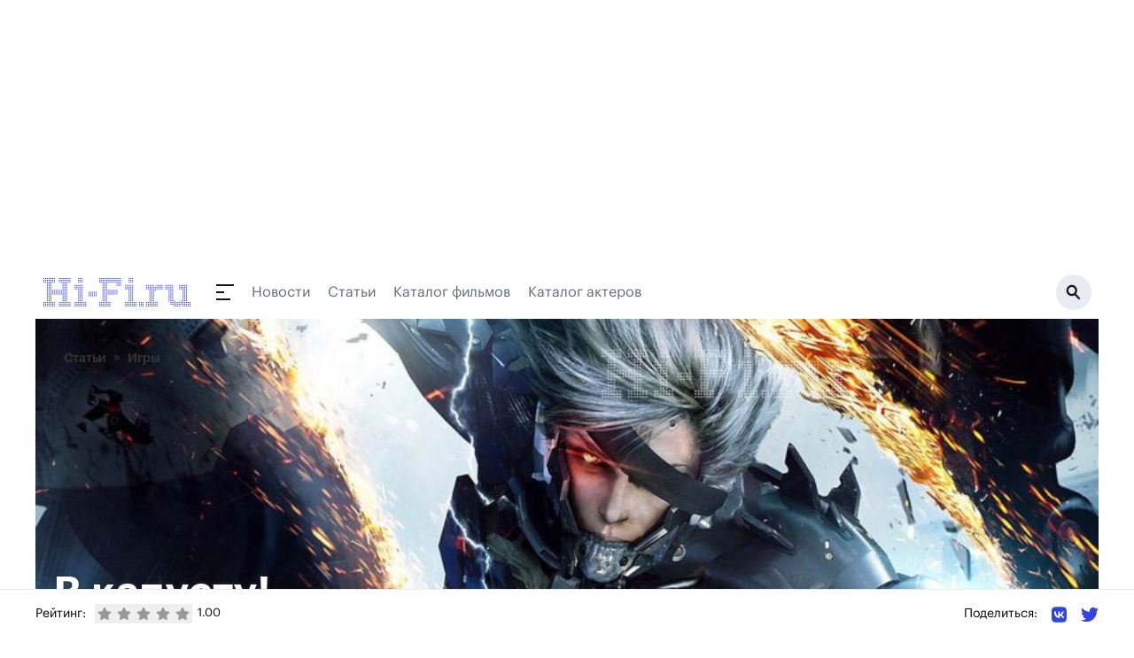

--- FILE ---
content_type: text/html;charset=utf-8
request_url: https://www.hi-fi.ru/magazine/games/v-kapustu-metal-gear-rising-revengeance/
body_size: 93384
content:
<!DOCTYPE html><html><head><meta charset="utf-8"><meta name="viewport" content="width=device-width, initial-scale=1"><script type="importmap">{"imports":{"#entry":"/_nuxt/DhFH6bk_.js"}}</script><title>В капусту!. Metal Gear Rising: Revengeance</title><link rel="preconnect" href="https://ads.betweendigital.com" crossorigin><script src="https://yastatic.net/pcode/adfox/header-bidding.js" async></script><script src="https://yandex.ru/ads/system/context.js" async></script><script src="https://cse.google.com/cse.js?cx=66f057763d9a0dd6f" async></script><script src="/js/bidding.js"></script><script src="/js/yandexAds.js"></script><style>body>div{position:absolute}body #__nuxt{position:relative}.bg-white{background:#fff}</style><style>.page-branded[data-v-dc2105c8]{margin-top:300px}@media(max-width:1024px){.page-branded[data-v-dc2105c8]{margin-top:0}}</style><style>.header-wrapper[data-v-9ce859b4]{left:0;margin-left:auto;margin-right:auto;max-width:1200px;position:relative;top:0;width:100%;z-index:50}@media(min-width:960px){.header-wrapper[data-v-9ce859b4]{position:relative}}.header[data-v-9ce859b4]{align-items:center;display:flex;height:50px;justify-content:space-between;max-width:1208px;position:relative;width:100%;--tw-bg-opacity:1;background-color:rgb(255 255 255/var(--tw-bg-opacity,1));padding:15px .5rem}@media(min-width:960px){.header[data-v-9ce859b4]{height:60px}}.header.h-fixed[data-v-9ce859b4]{max-width:1200px;position:fixed;top:0}.header-dummy[data-v-9ce859b4]{height:50px;position:relative;width:100%}@media(min-width:960px){.header-dummy[data-v-9ce859b4]{height:60px}}.inverted[data-v-9ce859b4]{background:#131313}</style><style>@media(max-width:830px){.ad-branding.branding-exists[data-v-990a5ebb]{min-height:224px}}@media(max-width:640px){.ad-branding.branding-exists[data-v-990a5ebb]{min-height:90px}}@media(max-width:830px){.ad-branding.branding-exists #adfox_157433816385819633[data-v-990a5ebb]{display:block;min-height:224px;position:relative}}@media(max-width:640px){.ad-branding.branding-exists #adfox_157433816385819633[data-v-990a5ebb]{min-height:0}}@media(max-width:1024px){#adfox_157433813737954775[data-v-990a5ebb]{display:block;min-height:224px;position:relative}}@media(max-width:830px){#adfox_157433813737954775[data-v-990a5ebb]{min-height:0}}</style><style>.navigation[data-v-ec371bfb]{height:18px}.navigation__submenu-wrapper[data-v-ec371bfb]{display:block;height:calc(100vh - 50px);left:0;top:50px;width:100%;z-index:1}.navigation__submenu-wrapper--h-0[data-v-ec371bfb]{height:0!important}.navigation__button[data-v-ec371bfb]{display:inline-block;height:18px;position:relative;width:40px}.navigation__button[data-v-ec371bfb]:after,.navigation__button[data-v-ec371bfb]:before{background:#131313;content:" ";display:block;height:2px;position:absolute;transition:all .4s ease}.navigation__button[data-v-ec371bfb]:before{transform-origin:0 50%;width:20px}.navigation__button[data-v-ec371bfb]:after{bottom:0;transform-origin:0 50%;width:16px}.navigation__button>span[data-v-ec371bfb]{background:#131313;display:block;height:2px;left:0;margin-top:-1px;position:absolute;top:50%;transition:all .4s ease;width:9px}.navigation__button.active[data-v-ec371bfb]:before{background:#fff;transform:rotate(45deg);width:23px}.navigation__button.active[data-v-ec371bfb]:after{background:#fff;transform:rotate(-45deg);width:23px}.navigation__button.active>span[data-v-ec371bfb]{background:#fff;width:0}.navigation__submenu[data-v-ec371bfb]{background:#131313;height:calc(100vh - 50px);max-width:1208px;overflow-y:scroll;padding:2rem 1rem;position:relative;width:100%}.navigation__submenu__content[data-v-ec371bfb]{flex-wrap:wrap}.navigation__section-menu__title[data-v-ec371bfb]{color:#3244de;font-size:.875rem;line-height:1.25rem;line-height:180%;margin-bottom:.75rem}.navigation__section-menu__item[data-v-ec371bfb]{color:#b4bbc3;display:block;font-size:1rem;font-weight:500;line-height:1.5rem;line-height:160%}.navigation__section-menu__item.active[data-v-ec371bfb]{color:#fff}.navigation__section-menu__text[data-v-ec371bfb]{color:#646a77;font-size:.875rem;line-height:1.25rem;line-height:180%}.navigation__section-ya[data-v-ec371bfb]{color:#646a77;font-size:14px;line-height:180%;margin-bottom:16px}@media(min-width:960px){.navigation__submenu[data-v-ec371bfb]{display:flex;height:460px;padding-left:4rem;padding-right:4rem}.navigation__submenu-wrapper[data-v-ec371bfb]{height:calc(100vh - 80px);left:auto;width:1200px}.navigation__submenu[data-v-ec371bfb]{overflow-y:hidden}.navigation__section-menu__title[data-v-ec371bfb]{font-size:1rem;line-height:1.5rem}.navigation__section-menu__item[data-v-ec371bfb]{font-size:1.125rem;line-height:1.75rem}.navigation__section-menu__item.active[data-v-ec371bfb]{color:#fff}.navigation__section-menu__text[data-v-ec371bfb]{font-size:.875rem;line-height:1.25rem}}</style><style>.header__search[data-v-7149e64a]{background:#e8ecf2;border-radius:200px;display:block;flex-shrink:0;height:40px;position:relative;width:40px}.header__search__bg[data-v-7149e64a]{background:#0009;display:block;height:100vh;left:0;position:fixed;top:0;width:100vw;z-index:5}.header__search__icon[data-v-7149e64a]{background:url(/img/icon_search.svg) 50% 50% no-repeat;display:block;height:18px;position:absolute;right:12px;top:11px;width:17px}@media(min-width:768px){.header__search[data-v-7149e64a]{width:40px}.header__search__icon[data-v-7149e64a]{right:12px;top:11px}}</style><style>.footer[data-v-048bdc82]{position:relative;width:100%;--tw-bg-opacity:1;background-color:rgb(255 255 255/var(--tw-bg-opacity,1));padding:3rem 1rem 2.5rem}.footer[data-v-048bdc82]:before{background:#e8ecf2;content:" ";display:block;height:1px;left:0;position:absolute;top:50px;width:100%}.footer__container[data-v-048bdc82]{margin:0 auto;width:100%}.footer__container>.col-6[data-v-048bdc82]{padding-left:0;padding-right:0}.footer__col[data-v-048bdc82]{padding-top:44px}.footer__link[data-v-048bdc82]{color:#262a31;display:block;font-size:17px;font-weight:500;line-height:1.2rem;margin-bottom:1.2rem}.footer__social-text[data-v-048bdc82]{display:block;font-weight:500;margin-bottom:1.75rem;white-space:nowrap;--tw-text-opacity:1;color:rgb(156 163 175/var(--tw-text-opacity,1));font-size:17px}.footer__social-link[data-v-048bdc82]{color:#1e1e1e;display:inline-block;font-size:20px;margin-right:12px;vertical-align:middle}.footer__social-link path[data-v-048bdc82]{fill:#1e1e1e}.footer__copyright[data-v-048bdc82]{padding:85px 0 54px;position:relative}.footer__copyright p[data-v-048bdc82]{color:#646a77;font-size:14px;line-height:180%}@media(min-width:768px){.footer__social[data-v-048bdc82]{text-align:center}.footer__social-text[data-v-048bdc82]{margin-bottom:12px;text-align:center}.footer__social-link[data-v-048bdc82]{margin-left:.75rem;margin-right:.75rem}.footer__copyright[data-v-048bdc82]{padding:40px 16px;text-align:center;width:100%}}</style><style>.cookies[data-v-f10f1ac1]{bottom:0;left:0;padding-bottom:8px;padding-top:8px;position:fixed;right:0;z-index:250}.cookies__container[data-v-f10f1ac1]{display:flex;justify-content:center;margin:0 auto;max-width:1000px;padding-left:20px;padding-right:20px;width:100%}.cookies__tile[data-v-f10f1ac1]{align-items:center;background:#131313;overflow:hidden;padding:16px}.cookies__text[data-v-f10f1ac1]{color:#fff;font-size:14px;line-height:1.4em}.cookies__text .underline[data-v-f10f1ac1]{color:#fff;text-decoration:underline}.cookies__button[data-v-f10f1ac1]{background:#3244de;border:0;border-radius:8px;color:#fff;font-size:16px;margin-top:12px;padding:10px 18px}.cookies__button[data-v-f10f1ac1]:hover{cursor:pointer}</style><style>.article-header-container[data-v-e38bff5d]{padding:0}.article-header[data-v-e38bff5d]{background-color:#333;background-position:50% 50%;background-repeat:no-repeat;background-size:cover;height:60vh;padding-left:20px;padding-right:20px;position:relative;width:100%}.article-header .breadcrumbs[data-v-e38bff5d]{left:32px;top:32px}.article-header__rating[data-v-e38bff5d]{background:#3244de;display:block;height:120px;padding:11px 16px;position:absolute;top:60px;width:160px}.article-header__rating__num[data-v-e38bff5d]{color:#fff;display:block;font-size:54px;font-weight:700;line-height:120%;margin-bottom:5px}.article-header__rating__text[data-v-e38bff5d]{color:#fff;display:block;font-size:14px;line-height:180%}.article-header__titles[data-v-e38bff5d]{bottom:50px;color:#fff;display:block;max-width:900px;position:absolute;text-shadow:0 0 5px #333;width:100%}.article-header__title[data-v-e38bff5d]{font-size:32px;font-weight:700;line-height:120%}@media(min-width:960px){.article-header__title[data-v-e38bff5d]{font-size:48px}}.article-header__subtitle[data-v-e38bff5d]{font-size:18px;font-weight:700;line-height:120%}@media(min-width:960px){.article-header__subtitle[data-v-e38bff5d]{font-size:36px}}</style><style>@charset "UTF-8";.breadcrumbs[data-v-a5ef72fd]{position:absolute;z-index:10}.breadcrumbs[data-v-a5ef72fd]:after{background:#fff;content:" ";display:block;filter:blur(15px);inset:-5px 0 -5px -24px;opacity:1;position:absolute}.breadcrumbs li[data-v-a5ef72fd]{color:#333;display:inline-block;font-size:14px;font-weight:700;padding-right:24px;position:relative;transition:all .25s ease;z-index:5}.breadcrumbs li[data-v-a5ef72fd]:after{color:#333!important;content:"»";display:block;font-size:16px;position:absolute;right:8px;top:42%;transform:translateY(-50%)}.breadcrumbs li[data-v-a5ef72fd]:hover{color:#000}.breadcrumbs li a[data-v-a5ef72fd]{color:inherit}.breadcrumbs li.last[data-v-a5ef72fd]:after{display:none}</style><style>.article--old[data-v-d8562c63]{font-size:1rem;line-height:1.5rem}@media(min-width:960px){.article--old[data-v-d8562c63]{font-size:1.25rem;line-height:1.75rem}}.article--old img[data-v-d8562c63]{max-width:100%!important;width:100%!important}</style><style>.ad-860-120[data-v-3c691ac6]{display:block;margin-bottom:32px;max-height:none;max-width:860px;min-height:120px;position:relative;width:100%}</style><style>.ratings[data-v-7be9841a]{align-items:center;display:flex}.ratings__text[data-v-7be9841a]{font-size:14px;margin:0 10px 0 0}@media screen and (max-width:640px){.ratings__text[data-v-7be9841a]{display:none}}.ratings__star[data-v-7be9841a]{color:#999;padding:3px}.ratings__star[data-v-7be9841a]:hover{cursor:pointer}.ratings__star.active[data-v-7be9841a]{color:#efef00}.ratings__num[data-v-7be9841a]{display:inline-block;font-size:13px;margin-left:6px}</style><style>.share[data-v-a3dbf67e]{position:relative}.share__text[data-v-a3dbf67e]{display:inline-block;font-size:14px;vertical-align:middle}@media screen and (max-width:640px){.share__text[data-v-a3dbf67e]{display:none}}.share__link[data-v-a3dbf67e]{display:inline-block;margin-left:16px;vertical-align:middle}.share__link svg[data-v-a3dbf67e]{height:20px;width:auto}</style><link rel="stylesheet" href="/_nuxt/entry.DIlyzm4d.css" crossorigin><link rel="stylesheet" href="/_nuxt/_item_.BAfjaRHD.css" crossorigin><link rel="stylesheet" href="/_nuxt/YaRecommendSide.BQ8CjBYm.css" crossorigin><link rel="stylesheet" href="/_nuxt/Breadcrumbs.BQtyfGTD.css" crossorigin><link rel="modulepreload" as="script" crossorigin href="/_nuxt/DhFH6bk_.js"><link rel="modulepreload" as="script" crossorigin href="/_nuxt/DPfB5qGJ.js"><link rel="modulepreload" as="script" crossorigin href="/_nuxt/Dtxu3F_Y.js"><link rel="modulepreload" as="script" crossorigin href="/_nuxt/CqssGUzx.js"><link rel="modulepreload" as="script" crossorigin href="/_nuxt/BtVSXHee.js"><link rel="modulepreload" as="script" crossorigin href="/_nuxt/Cpj98o6Y.js"><link rel="modulepreload" as="script" crossorigin href="/_nuxt/DlbiPUrM.js"><link rel="modulepreload" as="script" crossorigin href="/_nuxt/C8vwoVrS.js"><link rel="modulepreload" as="script" crossorigin href="/_nuxt/CeW5_3VY.js"><link rel="modulepreload" as="script" crossorigin href="/_nuxt/DfAzwDaU.js"><link rel="modulepreload" as="script" crossorigin href="/_nuxt/D021Ttq9.js"><link rel="modulepreload" as="script" crossorigin href="/_nuxt/DTN4eXgj.js"><link rel="modulepreload" as="script" crossorigin href="/_nuxt/N7UyKqZ6.js"><link rel="preload" as="fetch" fetchpriority="low" crossorigin="anonymous" href="/_nuxt/builds/meta/459b233c-4da2-4448-8e93-5d5f4a8bedaf.json"><meta name="description" hid="description" content="Завершив работу над Metal Gear Solid 4, культовый игровой дизайнер Кодзима тут же заявил о возможном продолжении серии. Сначала пятая часть планировалась, как история о героине Metal Gear Solid 3, харизматичной The Boss, — вероятно единственном реалистичном и по-настоящему живом персонаже сериала."><meta hid="og:title" property="og:title" content="В капусту!. Metal Gear Rising: Revengeance"><meta hid="og:description" property="og:description" content="Завершив работу над Metal Gear Solid 4, культовый игровой дизайнер Кодзима тут же заявил о возможном продолжении серии. Сначала пятая часть планировалась, как история о героине Metal Gear Solid 3, харизматичной The Boss, — вероятно единственном реалистичном и по-настоящему живом персонаже сериала."><link rel="icon" type="image/svg+xml" href="/favicon.svg"><link rel="canonical" href="https://www.hi-fi.ru/magazine/games/v-kapustu-metal-gear-rising-revengeance/"><link rel="amphtml" href="https://www.hi-fi.ru/amp/4239"><meta hid="og:image" property="og:image" content="https://www.hi-fi.ru/upload/iblock/49b/49b95fc09264c71920dd5ba0bccec4c2.jpg"><meta hid="og:type" property="og:type" content="article"><script type="application/ld+json" children="[object Object]"></script><script type="module" src="/_nuxt/DhFH6bk_.js" crossorigin></script></head><body><div id="__nuxt"><div class="page-branded page" data-v-dc2105c8><div class="header-wrapper" data-v-dc2105c8 data-v-9ce859b4><div class="header__banner" style="" data-v-9ce859b4><div class="branding-exists ad-branding" data-v-9ce859b4 data-v-990a5ebb><div id="adfox_157433813737954775" data-v-990a5ebb></div><div id="adfox_157433816385819633" data-v-990a5ebb></div><div id="adfox_163835079540731875" data-v-990a5ebb></div></div></div><!----><header class="header" data-v-9ce859b4><a href="https://www.hi-fi.ru/" class="-mt-[1px]" data-v-9ce859b4><img src="/img/logo.svg" alt="Hi-Fi.ru" data-v-9ce859b4></a><div class="flex-grow pl-7 pr-4 flex items-center relative" data-v-9ce859b4><div class="navigation" data-v-9ce859b4 data-v-ec371bfb><a class="navigation__button" href="" data-v-ec371bfb><span data-v-ec371bfb></span></a></div><!--[--><a href="/news/" class="hidden md:block mr-5" style="color:#646a77;" data-v-9ce859b4>Новости</a><a href="/magazine/" class="hidden md:block mr-5" style="color:#646a77;" data-v-9ce859b4>Статьи</a><a href="/kino/" class="hidden md:block mr-5" style="color:#646a77;" data-v-9ce859b4>Каталог фильмов</a><a href="/kino/persons/" class="hidden md:block mr-5" style="color:#646a77;" data-v-9ce859b4>Каталог актеров</a><!--]--></div><a class="header__search active" href="/search/" data-v-9ce859b4 data-v-7149e64a><span class="header__search__icon" data-v-7149e64a></span></a></header><!----></div><div class="bg-white" data-v-dc2105c8><!--[--><div></div><article><div><div class="container article-header-container" data-v-e38bff5d><div style="background-image:url(https://www.hi-fi.ru//upload/iblock/49b/49b95fc09264c71920dd5ba0bccec4c2.jpg);" alt="В капусту!" class="article-header" data-v-e38bff5d><ul class="breadcrumbs" data-v-e38bff5d data-v-a5ef72fd><!--[--><li class="" data-v-a5ef72fd><a href="/magazine/" class="" data-v-a5ef72fd>Статьи</a><span class="w-0 h-3 inline-block relative overflow-hidden opacity-0" data-v-a5ef72fd> - </span></li><li class="last" data-v-a5ef72fd><a href="/magazine/games/" class="" data-v-a5ef72fd>Игры</a><span class="hidden w-0 h-3 inline-block relative overflow-hidden opacity-0" data-v-a5ef72fd> - </span></li><!--]--></ul><div class="article-header__titles" data-v-e38bff5d><h1 class="article-header__title" data-v-e38bff5d>В капусту!</h1><h2 class="article-header__subtitle" data-v-e38bff5d>Metal Gear Rising: Revengeance</h2></div></div></div><div class="w-full flex px-2 md:px-4"><div class="flex-grow py-8 md:pr-4"><!--[--><div class="article article--old" data-v-d8562c63><!--[--><div data-v-d8562c63><div data-v-d8562c63>

<p class='price'></p><br><br>
Платформа: PlayStation 3<br>
Жанр: Action<br>
Разработчик: Platinum Games<br>
Издатель: Konami<br>
Количество игроков: 1, только одиночная кампания<br>
Сайты по игре: http://www.konami.jp/mgr/<br>
Дата выхода: Россия – 21 февраля 2013, Япония – 21 февраля 2013, США – 19 февраля 2013, Европа – 21 февраля 2013<br>
Связь: Metal Gear Solid <br>
Распространение: розничная продажа, цифровая доставка<br><br>


<strong>Завершив работу над Metal Gear Solid 4, культовый игровой дизайнер Кодзима тут же заявил о возможном продолжении серии. Сначала пятая часть планировалась, как история о героине Metal Gear Solid 3, харизматичной The Boss, — вероятно единственном реалистичном и по-настоящему живом персонаже сериала.</strong><br><br>
<a class='fancybox' href='https://www.hi-fi.ru/upload/medialibrary/1c4/1c4da92b8f703b24d2e426b2bdfe0541.jpg' rel='gallery' title='Metal Gear Rising: Revengeance'><img alt='Metal Gear Rising: Revengeance' border='0' src='https://www.hi-fi.ru/upload/medialibrary/1c4/1c4da92b8f703b24d2e426b2bdfe0541.jpg' title='Metal Gear Rising: Revengeance'></a><br><br>
Увы, то ли желание Хидео было недостаточным, то ли возникли проблемы с командой, но проект так и не получил зеленый свет. Вместо полноценной номерной части японцы приняли решение бросить все силы на приключения Райдена, главного героя Metal Gear Solid 2. Однако первоначальную концепцию — классический MetalGear с событиями, разворачивающимися между второй и четвертой серией, — также забраковали. <br><br>
<a class='fancybox' href='https://www.hi-fi.ru/upload/medialibrary/ded/ded96c5024b218c25e5165d3c20d422a.jpg' rel='gallery' title='Metal Gear Rising: Revengeance'><img alt='Metal Gear Rising: Revengeance' border='0' src='https://www.hi-fi.ru/upload/medialibrary/ded/ded96c5024b218c25e5165d3c20d422a.jpg' title='Metal Gear Rising: Revengeance'></a><br><br>
На то, что нас ждет нечто совершенно иное, Кодзима намекнул еще в 2009 году, когда на выставке GDC в Сан-Франциско рядом с изображением Райдена и надписью «The Next MGS» появились удивительные слова, заменившие собой привычные «Tactical Espionage Action» («тактический шпионский боевик») и не предвещающие ничего хорошего фанатам канона: «Lightning Bolt Action» (смысл — ураганный сверхзвуковой боевик). В том же году был сделан и официальный анонс. Первоначально планировалось выпустить игру только для Xbox 360, но затем Кодзима одумался и заявил о версии для PlayStation 3. Через год публике показали первые видеоролики, напугавшие жестокостью и реализмом насилия. <br><br>
<a class='fancybox' href='https://www.hi-fi.ru/upload/medialibrary/140/1403dcecbdb7af43c4f791ad99cb8aa4.jpg' rel='gallery' title='Metal Gear Rising: Revengeance'><img alt='Metal Gear Rising: Revengeance' border='0' src='https://www.hi-fi.ru/upload/medialibrary/140/1403dcecbdb7af43c4f791ad99cb8aa4.jpg' title='Metal Gear Rising: Revengeance'></a><br><br>
Дальше началось форменное безобразие — проект перекидывали от одного дизайнера к другому, Кодзима периодически начинал закатывать истерики, а однажды Metal Gear Solid: Rising (название на тот момент) чуть было не отменили. Затем игру хотели отдать на растерзание западным компаниям, но все-таки приняли решение остановиться на местной Platinum Games, известной в первую очередь благодаря ураганной Bayonetta и не менее безумной Vanquish. Также Platinum отличилась яркой и оригинальной Mad World, правда, для консоли, где такие проекты проходят незамеченными, — Nintendo Wii. Наконец, уже в 2011 году было заявлено о полном переосмыслении. Тогда же игра получила свое окончательное имя. От отца-основателя сериала потребовали полной свободы, и он, что удивительно, учитывая его деспотизм и приверженность традициям, ее предоставил! <br><br>
Судить о проекте в рамках классического сериала не то что трудно — невозможно. От того, что принято называть Metal Gear Solid, ждешь совсем иного. Перед нами как раз то, что Platinum умеет делать лучше всего, — безумный, ураганный боевик, способный основательно размять ваши пальцы. Скорость происходящего на экране даже выше той, что мы видели в роликах MGS 4 с участием Райдена. Это одновременно и благословение, и проклятие Rising. К сожалению, далеко не все справятся с заданным ритмом. Игра поражает своей требовательностью к игроку даже на среднем уровне сложности. Как в далекие 8- и 16-битные времена, победа над боссами может быть достигнута методом проб и ошибок, а порой путем долгих бдений над джойстиком и тренировки нервов.<br><br>
<a class='fancybox' href='https://www.hi-fi.ru/upload/medialibrary/b3b/b3b4493865fa61d27a4a58584f11fb9b.jpg' rel='gallery' title='Metal Gear Rising: Revengeance'><img alt='Metal Gear Rising: Revengeance' border='0' src='https://www.hi-fi.ru/upload/medialibrary/b3b/b3b4493865fa61d27a4a58584f11fb9b.jpg' title='Metal Gear Rising: Revengeance'></a><br><br>
Быстрый Metal Gear в сравнении с Bayonetta кажется более сложным. Встреча с первым же боссом способна охладить пыл многих. Вдумчивое изучение элементарной вроде бы боевой системы — залог успеха в продвижении по сюжетной линии. Отсутствие выделенной кнопки блока, как в каком-нибудь Tekken, — беда для расслабленной игровой молодежи современности. А научиться правильно и, главное, вовремя пользоваться уклоном от ударов — целое искусство. Да и злополучные VR-миссии вы собираете не просто так. Понимание приходит быстро, без должного улучшения доступных умений в мире Revengeance долго не продержишься. Перед нами тот самый случай, когда хореографические чудеса, творящиеся на экране, достигаются не бессмысленным стуком по джойстику. Все в ваших руках. И то, управляет ли Райденом закаленный в ураганных стычках ветеран или зеленый новичок, бросается в глаза сразу. Хваленая и разрекламированная донельзя система Free Blade, безусловно, интересна, но, тем не менее, не является основой игрового процесса. Это классический быстрый экшен в духе Platinum. <br><br>
<a class='fancybox' href='https://www.hi-fi.ru/upload/medialibrary/496/4960fefe35edbf8d5a01ce04c1206b98.jpg' rel='gallery' title='Metal Gear Rising: Revengeance'><img alt='Metal Gear Rising: Revengeance' border='0' src='https://www.hi-fi.ru/upload/medialibrary/496/4960fefe35edbf8d5a01ce04c1206b98.jpg' title='Metal Gear Rising: Revengeance'></a><br><br>
А как же знаковые разговоры на 20 минут, сюжетные ролики длиною в жизнь? Ни смена разработчиков, ни изменения в игровом процессе не отменяют того факта, что это игра в первую очередь Кодзимы, пусть он и выступил в качестве духовного наставника. Драматические ролики с безумными диалогами в тысячи слов, философскими рассуждениями и изучением природы добра и зла остались на своих положенных местах. Как и общий градус шизофрении вкупе с невероятным дизайном персонажей. Rising по-прежнему давит из игроков слезу, все так же базируется на конспирологических теориях и заставляет наблюдать за душевными метаниями участников постановки. Которую некоторые называют гениальной, другие же причисляют к дешевому трагифарсу. Райден, и мы это знаем давно, ничем не хуже Солида Снейка на посту главного героя. А диалоги, как и раньше, интересны и прекрасно озвучены. <br><br>
<a class='fancybox' href='https://www.hi-fi.ru/upload/medialibrary/e2b/e2bbdc4d68cd1683f6e8c8f8e5f457b3.jpg' rel='gallery' title='Metal Gear Rising: Revengeance'><img alt='Metal Gear Rising: Revengeance' border='0' src='https://www.hi-fi.ru/upload/medialibrary/e2b/e2bbdc4d68cd1683f6e8c8f8e5f457b3.jpg' title='Metal Gear Rising: Revengeance'></a><br><br>
Однако нельзя не отметить, что Metal Gear Rising намного жестче всех предшественниц. Это мрачная, даже жуткая история, рассказанная в мельчайших подробностях. Кое-как сгладить впечатление от рубки людей на куски пытаются тем, что мы сражаемся с киборгами. Но отрубленные конечности, литры крови и вырванные позвоночники — все это настоящее. Реалистичность зверств порой переходит все границы, такая игра способна стать причиной ночных кошмаров. Ожидали ли вы подобного от Metal Gear? Ни в жизнь! А история о детях, разбираемых на органы, и вовсе вызывает ужас. Сцена с мозгами и глазами, отделенными от туловища и смотрящими на Райдена, будет преследовать вас не один месяц. Как было сказано выше, это очень жесткая и жестокая игра, совершенно беспощадная к вашему душевному равновесию. И если в первый Metal Gear Solid мы играли 15 лет назад детьми, черпая из нее идеи о добре и справедливости, то своим детям показывать Metal Gear Rising совершенно точно не стоит. Настрой тут предельно серьезный, без каких-либо компромиссов.<br><br>
<a class='fancybox' href='https://www.hi-fi.ru/upload/medialibrary/b8e/b8e55c2a9b8bc97d72e63a2eb33e1026.jpg' rel='gallery' title='Metal Gear Rising: Revengeance'><img alt='Metal Gear Rising: Revengeance' border='0' src='https://www.hi-fi.ru/upload/medialibrary/b8e/b8e55c2a9b8bc97d72e63a2eb33e1026.jpg' title='Metal Gear Rising: Revengeance'></a><br><br>
Визуальный ряд вызывает противоречивые чувства. На одной чаше весов — детализированные персонажи, внимание к мельчайшим подробностям во всем, что касается сражений, классные спецэффекты и постоянные 60 кадров в секунду. А вот на другой — ужасный окружающий мир, полный клонированных текстур и создающий ощущение, что он пластиковый. Та же Metal Gear Solid 4, вышедшая давным-давно, могла похвастать куда более красивыми пейзажами. <br><br>
Впрочем, картинка отходит на второй план, когда вы слышите музыку. <br><br>
<a class='fancybox' href='https://www.hi-fi.ru/upload/medialibrary/aa3/aa336dac6f70b073297cc787ad1b6db7.jpg' rel='gallery' title='Metal Gear Rising: Revengeance'><img alt='Metal Gear Rising: Revengeance' border='0' src='https://www.hi-fi.ru/upload/medialibrary/aa3/aa336dac6f70b073297cc787ad1b6db7.jpg' title='Metal Gear Rising: Revengeance'></a><br><br>
Саундтрек в Revengeance сногсшибательный. Причем, услышав композиции в отрыве от игрового процесса, вы вряд ли назовете его особенным. Но все треки идеально подходят к событиям на экране, без них трудно представить себе происходящее. <br><br>
В целом Metal Gear Rising: Revengeance — явно интересный боевик, который встряхнул застоявшийся сериал и переосмыслил все то, чем был Metal Gear на протяжении нескольких десятков лет. Это очень страшная история, созданная исключительно с прицелом на взрослых, и предельно требовательная игра.<br><br>

<p class='title'>Оценки</p><br><br>
<table><tbody><tr><td class='plus'>+</td><td class='minus'>взрослая, жуткая история, глубокая боевая система</td><td class='space'></td><td class='plus'>-</td><td class='minus'>не слишком красивые пейзажи, малая продолжительность, периодическая чрезмерная сложность </td></tr></tbody></table><br>
<div class='rating'>Геймплей <p>90</p></div>
<div class='rating'>Изображение<p>85</p></div>
<div class='rating'>Звук <p>90</p></div>
<div class='rating'>Продолжительность <p>85</p></div>
<div class='rating'>Итого<p>85</p></div>
<p class='title'>Вывод:</p><br><br>
<strong>Metal Gear Rising: Revengeance, безусловно, принадлежит к числу самых ожидаемых релизов последнего времени. Не совсем то, чего ждали фанаты классического сериала, но всем любителям творчества Platinum Games совершенно точно понравится. К тому же это одна из немногих игр, способных по-настоящему шокировать.</strong>
<div class='autor'>Сергей Парамонов</div>
<p style='font-size: 10pt;'><i><a href='/editors'>Редакция Hi-Fi.ru</a></i></p></div><span data-v-d8562c63></span></div><!--]--><div class="article__content__tags" data-v-d8562c63><span data-v-d8562c63>Теги: </span><!--[--><a href="/search/?q=4 K" data-v-d8562c63><strong data-v-d8562c63>4 K</strong>, </a><a href="/search/?q=T A" data-v-d8562c63><strong data-v-d8562c63>T A</strong>, </a><a href="/search/?q=Xbox" data-v-d8562c63><strong data-v-d8562c63>Xbox</strong>, </a><a href="/search/?q=Gear" data-v-d8562c63><strong data-v-d8562c63>Gear</strong>, </a><a href="/search/?q=Nintendo" data-v-d8562c63><strong data-v-d8562c63>Nintendo</strong></a><!--]--></div></div><div class="ad-860-120" data-v-3c691ac6><span data-v-3c691ac6></span></div><div id="M717400ScriptRootC1144198"></div><div id="id-453425-2"></div><span></span><div class="bottom-fixed-block"><div class="h-[54px] container mx-auto hidden md:flex"><div class="ratings" data-v-7be9841a><p class="ratings__text" data-v-7be9841a>Рейтинг:</p><div class="flex" data-v-7be9841a><!--[--><button class="ratings__star" data-v-7be9841a><svg class="svg-inline--fa fa-star w-4 h-4" style="" aria-hidden="true" focusable="false" data-prefix="fas" data-icon="star" role="img" xmlns="http://www.w3.org/2000/svg" viewBox="0 0 576 512" data-v-7be9841a><path class="" style="" fill="currentColor" d="M316.9 18C311.6 7 300.4 0 288.1 0s-23.4 7-28.8 18L195 150.3 51.4 171.5c-12 1.8-22 10.2-25.7 21.7s-.7 24.2 7.9 32.7L137.8 329 113.2 474.7c-2 12 3 24.2 12.9 31.3s23 8 33.8 2.3l128.3-68.5 128.3 68.5c10.8 5.7 23.9 4.9 33.8-2.3s14.9-19.3 12.9-31.3L438.5 329 542.7 225.9c8.6-8.5 11.7-21.2 7.9-32.7s-13.7-19.9-25.7-21.7L381.2 150.3 316.9 18z"></path></svg></button><button class="ratings__star" data-v-7be9841a><svg class="svg-inline--fa fa-star w-4 h-4" style="" aria-hidden="true" focusable="false" data-prefix="fas" data-icon="star" role="img" xmlns="http://www.w3.org/2000/svg" viewBox="0 0 576 512" data-v-7be9841a><path class="" style="" fill="currentColor" d="M316.9 18C311.6 7 300.4 0 288.1 0s-23.4 7-28.8 18L195 150.3 51.4 171.5c-12 1.8-22 10.2-25.7 21.7s-.7 24.2 7.9 32.7L137.8 329 113.2 474.7c-2 12 3 24.2 12.9 31.3s23 8 33.8 2.3l128.3-68.5 128.3 68.5c10.8 5.7 23.9 4.9 33.8-2.3s14.9-19.3 12.9-31.3L438.5 329 542.7 225.9c8.6-8.5 11.7-21.2 7.9-32.7s-13.7-19.9-25.7-21.7L381.2 150.3 316.9 18z"></path></svg></button><button class="ratings__star" data-v-7be9841a><svg class="svg-inline--fa fa-star w-4 h-4" style="" aria-hidden="true" focusable="false" data-prefix="fas" data-icon="star" role="img" xmlns="http://www.w3.org/2000/svg" viewBox="0 0 576 512" data-v-7be9841a><path class="" style="" fill="currentColor" d="M316.9 18C311.6 7 300.4 0 288.1 0s-23.4 7-28.8 18L195 150.3 51.4 171.5c-12 1.8-22 10.2-25.7 21.7s-.7 24.2 7.9 32.7L137.8 329 113.2 474.7c-2 12 3 24.2 12.9 31.3s23 8 33.8 2.3l128.3-68.5 128.3 68.5c10.8 5.7 23.9 4.9 33.8-2.3s14.9-19.3 12.9-31.3L438.5 329 542.7 225.9c8.6-8.5 11.7-21.2 7.9-32.7s-13.7-19.9-25.7-21.7L381.2 150.3 316.9 18z"></path></svg></button><button class="ratings__star" data-v-7be9841a><svg class="svg-inline--fa fa-star w-4 h-4" style="" aria-hidden="true" focusable="false" data-prefix="fas" data-icon="star" role="img" xmlns="http://www.w3.org/2000/svg" viewBox="0 0 576 512" data-v-7be9841a><path class="" style="" fill="currentColor" d="M316.9 18C311.6 7 300.4 0 288.1 0s-23.4 7-28.8 18L195 150.3 51.4 171.5c-12 1.8-22 10.2-25.7 21.7s-.7 24.2 7.9 32.7L137.8 329 113.2 474.7c-2 12 3 24.2 12.9 31.3s23 8 33.8 2.3l128.3-68.5 128.3 68.5c10.8 5.7 23.9 4.9 33.8-2.3s14.9-19.3 12.9-31.3L438.5 329 542.7 225.9c8.6-8.5 11.7-21.2 7.9-32.7s-13.7-19.9-25.7-21.7L381.2 150.3 316.9 18z"></path></svg></button><button class="ratings__star" data-v-7be9841a><svg class="svg-inline--fa fa-star w-4 h-4" style="" aria-hidden="true" focusable="false" data-prefix="fas" data-icon="star" role="img" xmlns="http://www.w3.org/2000/svg" viewBox="0 0 576 512" data-v-7be9841a><path class="" style="" fill="currentColor" d="M316.9 18C311.6 7 300.4 0 288.1 0s-23.4 7-28.8 18L195 150.3 51.4 171.5c-12 1.8-22 10.2-25.7 21.7s-.7 24.2 7.9 32.7L137.8 329 113.2 474.7c-2 12 3 24.2 12.9 31.3s23 8 33.8 2.3l128.3-68.5 128.3 68.5c10.8 5.7 23.9 4.9 33.8-2.3s14.9-19.3 12.9-31.3L438.5 329 542.7 225.9c8.6-8.5 11.7-21.2 7.9-32.7s-13.7-19.9-25.7-21.7L381.2 150.3 316.9 18z"></path></svg></button><!--]--><span class="ratings__num" data-v-7be9841a>1.00</span></div></div><div class="share" data-v-a3dbf67e><span class="share__text" data-v-a3dbf67e>Поделиться: </span><a href="https://vk.com/share.php?url=https://www.hi-fi.ru/magazine/games/v-kapustu-metal-gear-rising-revengeance/" class="share__link" target="_blank" data-v-a3dbf67e><svg class="svg-inline--fa fa-vk w-5 h-5" style="" aria-hidden="true" focusable="false" data-prefix="fab" data-icon="vk" role="img" xmlns="http://www.w3.org/2000/svg" viewBox="0 0 448 512" data-v-a3dbf67e><path class="" style="" fill="currentColor" d="M31.4907 63.4907C0 94.9813 0 145.671 0 247.04V264.96C0 366.329 0 417.019 31.4907 448.509C62.9813 480 113.671 480 215.04 480H232.96C334.329 480 385.019 480 416.509 448.509C448 417.019 448 366.329 448 264.96V247.04C448 145.671 448 94.9813 416.509 63.4907C385.019 32 334.329 32 232.96 32H215.04C113.671 32 62.9813 32 31.4907 63.4907ZM75.6 168.267H126.747C128.427 253.76 166.133 289.973 196 297.44V168.267H244.16V242C273.653 238.827 304.64 205.227 315.093 168.267H363.253C359.313 187.435 351.46 205.583 340.186 221.579C328.913 237.574 314.461 251.071 297.733 261.227C316.41 270.499 332.907 283.63 346.132 299.751C359.357 315.873 369.01 334.618 374.453 354.747H321.44C316.555 337.262 306.614 321.61 292.865 309.754C279.117 297.899 262.173 290.368 244.16 288.107V354.747H238.373C136.267 354.747 78.0267 284.747 75.6 168.267Z"></path></svg></a><a href="https://twitter.com/intent/tweet?text=%D0%92%20%D0%BA%D0%B0%D0%BF%D1%83%D1%81%D1%82%D1%83!%20https://hi-fi.ru/magazine/games/v-kapustu-metal-gear-rising-revengeance/" class="share__link" target="_blank" data-v-a3dbf67e><svg class="svg-inline--fa fa-twitter" style="" aria-hidden="true" focusable="false" data-prefix="fab" data-icon="twitter" role="img" xmlns="http://www.w3.org/2000/svg" viewBox="0 0 512 512" data-v-a3dbf67e><path class="" style="" fill="currentColor" d="M459.37 151.716c.325 4.548.325 9.097.325 13.645 0 138.72-105.583 298.558-298.558 298.558-59.452 0-114.68-17.219-161.137-47.106 8.447.974 16.568 1.299 25.34 1.299 49.055 0 94.213-16.568 130.274-44.832-46.132-.975-84.792-31.188-98.112-72.772 6.498.974 12.995 1.624 19.818 1.624 9.421 0 18.843-1.3 27.614-3.573-48.081-9.747-84.143-51.98-84.143-102.985v-1.299c13.969 7.797 30.214 12.67 47.431 13.319-28.264-18.843-46.781-51.005-46.781-87.391 0-19.492 5.197-37.36 14.294-52.954 51.655 63.675 129.3 105.258 216.365 109.807-1.624-7.797-2.599-15.918-2.599-24.04 0-57.828 46.782-104.934 104.934-104.934 30.213 0 57.502 12.67 76.67 33.137 23.715-4.548 46.456-13.32 66.599-25.34-7.798 24.366-24.366 44.833-46.132 57.827 21.117-2.273 41.584-8.122 60.426-16.243-14.292 20.791-32.161 39.308-52.628 54.253z"></path></svg></a></div></div><div class="container mx-auto flex md:hidden"><div><div id="adfox_174762791438328061"></div></div></div></div><!--]--></div><aside class="w-[300px] flex-shrink-0 py-8 hidden md:block" sticky-container><!--[--><span></span><!--]--><div sticky-offset="{ top:60 }"><!--[--><span></span><!--]--></div></aside></div></div></article><!--]--></div><div data-v-dc2105c8><span></span></div><footer class="footer" data-v-dc2105c8 data-v-048bdc82><div class="footer__container flex flex-wrap" data-v-048bdc82><div class="w-full md:w-1/2" data-v-048bdc82><div class="flex" data-v-048bdc82><div class="footer__col w-1/3" data-v-048bdc82><a href="/magazine/audio/" class="footer__link" data-v-048bdc82>Аудио</a><a href="/magazine/video/" class="footer__link" data-v-048bdc82>Видео</a><a href="/magazine/photo/" class="footer__link" data-v-048bdc82>Фото</a></div><div class="footer__col w-1/3" data-v-048bdc82><a href="/magazine/games/" class="footer__link" data-v-048bdc82>Игры</a><a href="/magazine/cinema/" class="footer__link" data-v-048bdc82>Кино</a><a href="/magazine/events/" class="footer__link" data-v-048bdc82>События</a></div><div class="footer__col w-1/3" data-v-048bdc82><a href="/magazine/gadgets/" class="footer__link" data-v-048bdc82>Гаджеты</a><a href="/magazine/music/" class="footer__link" data-v-048bdc82>Музыка</a><a href="/magazine/other/" class="footer__link" data-v-048bdc82>Другое</a></div></div></div><div class="w-full md:w-1/2" data-v-048bdc82><div class="flex flex-wrap" data-v-048bdc82><div class="footer__col w-full md:w-1/2" data-v-048bdc82><a href="/about/" class="footer__link" data-v-048bdc82>О портале</a><a href="/editors/" class="footer__link" data-v-048bdc82>Редакция</a><a href="/agreement/" class="footer__link" data-v-048bdc82>Порядок использования материалов сайта</a><a href="/policy/" class="footer__link" data-v-048bdc82>Редакционная политика</a></div><div class="footer__col footer__social w-full md:w-1/2" data-v-048bdc82><p class="footer__social-text" data-v-048bdc82>Мы в социальных сетях</p><a href="https://vk.com/public91517292" target="_blank" rel="noindex nofollow" class="footer__social-link" data-v-048bdc82><svg class="svg-inline--fa fa-vk w-6 h-6 text-gray-400" style="" aria-hidden="true" focusable="false" data-prefix="fab" data-icon="vk" role="img" xmlns="http://www.w3.org/2000/svg" viewBox="0 0 448 512" data-v-048bdc82><path class="" style="" fill="currentColor" d="M31.4907 63.4907C0 94.9813 0 145.671 0 247.04V264.96C0 366.329 0 417.019 31.4907 448.509C62.9813 480 113.671 480 215.04 480H232.96C334.329 480 385.019 480 416.509 448.509C448 417.019 448 366.329 448 264.96V247.04C448 145.671 448 94.9813 416.509 63.4907C385.019 32 334.329 32 232.96 32H215.04C113.671 32 62.9813 32 31.4907 63.4907ZM75.6 168.267H126.747C128.427 253.76 166.133 289.973 196 297.44V168.267H244.16V242C273.653 238.827 304.64 205.227 315.093 168.267H363.253C359.313 187.435 351.46 205.583 340.186 221.579C328.913 237.574 314.461 251.071 297.733 261.227C316.41 270.499 332.907 283.63 346.132 299.751C359.357 315.873 369.01 334.618 374.453 354.747H321.44C316.555 337.262 306.614 321.61 292.865 309.754C279.117 297.899 262.173 290.368 244.16 288.107V354.747H238.373C136.267 354.747 78.0267 284.747 75.6 168.267Z"></path></svg></a><a href="https://twitter.com/hifi_ru/" target="_blank" rel="noindex nofollow" class="footer__social-link" data-v-048bdc82><svg class="svg-inline--fa fa-twitter w-6 h-6 text-gray-400" style="" aria-hidden="true" focusable="false" data-prefix="fab" data-icon="twitter" role="img" xmlns="http://www.w3.org/2000/svg" viewBox="0 0 512 512" data-v-048bdc82><path class="" style="" fill="currentColor" d="M459.37 151.716c.325 4.548.325 9.097.325 13.645 0 138.72-105.583 298.558-298.558 298.558-59.452 0-114.68-17.219-161.137-47.106 8.447.974 16.568 1.299 25.34 1.299 49.055 0 94.213-16.568 130.274-44.832-46.132-.975-84.792-31.188-98.112-72.772 6.498.974 12.995 1.624 19.818 1.624 9.421 0 18.843-1.3 27.614-3.573-48.081-9.747-84.143-51.98-84.143-102.985v-1.299c13.969 7.797 30.214 12.67 47.431 13.319-28.264-18.843-46.781-51.005-46.781-87.391 0-19.492 5.197-37.36 14.294-52.954 51.655 63.675 129.3 105.258 216.365 109.807-1.624-7.797-2.599-15.918-2.599-24.04 0-57.828 46.782-104.934 104.934-104.934 30.213 0 57.502 12.67 76.67 33.137 23.715-4.548 46.456-13.32 66.599-25.34-7.798 24.366-24.366 44.833-46.132 57.827 21.117-2.273 41.584-8.122 60.426-16.243-14.292 20.791-32.161 39.308-52.628 54.253z"></path></svg></a><a href="https://www.youtube.com/user/HiFiru" target="_blank" rel="noindex nofollow" class="footer__social-link" data-v-048bdc82><svg class="svg-inline--fa fa-youtube w-6 h-6 text-gray-400" style="" aria-hidden="true" focusable="false" data-prefix="fab" data-icon="youtube" role="img" xmlns="http://www.w3.org/2000/svg" viewBox="0 0 576 512" data-v-048bdc82><path class="" style="" fill="currentColor" d="M549.655 124.083c-6.281-23.65-24.787-42.276-48.284-48.597C458.781 64 288 64 288 64S117.22 64 74.629 75.486c-23.497 6.322-42.003 24.947-48.284 48.597-11.412 42.867-11.412 132.305-11.412 132.305s0 89.438 11.412 132.305c6.281 23.65 24.787 41.5 48.284 47.821C117.22 448 288 448 288 448s170.78 0 213.371-11.486c23.497-6.321 42.003-24.171 48.284-47.821 11.412-42.867 11.412-132.305 11.412-132.305s0-89.438-11.412-132.305zm-317.51 213.508V175.185l142.739 81.205-142.739 81.201z"></path></svg></a><a href="https://www.ok.ru/group/52659571195999/" target="_blank" rel="noindex nofollow" class="footer__social-link" data-v-048bdc82><svg class="svg-inline--fa fa-odnoklassniki w-6 h-6 text-gray-400" style="" aria-hidden="true" focusable="false" data-prefix="fab" data-icon="odnoklassniki" role="img" xmlns="http://www.w3.org/2000/svg" viewBox="0 0 320 512" data-v-048bdc82><path class="" style="" fill="currentColor" d="M275.1 334c-27.4 17.4-65.1 24.3-90 26.9l20.9 20.6 76.3 76.3c27.9 28.6-17.5 73.3-45.7 45.7-19.1-19.4-47.1-47.4-76.3-76.6L84 503.4c-28.2 27.5-73.6-17.6-45.4-45.7 19.4-19.4 47.1-47.4 76.3-76.3l20.6-20.6c-24.6-2.6-62.9-9.1-90.6-26.9-32.6-21-46.9-33.3-34.3-59 7.4-14.6 27.7-26.9 54.6-5.7 0 0 36.3 28.9 94.9 28.9s94.9-28.9 94.9-28.9c26.9-21.1 47.1-8.9 54.6 5.7 12.4 25.7-1.9 38-34.5 59.1zM30.3 129.7C30.3 58 88.6 0 160 0s129.7 58 129.7 129.7c0 71.4-58.3 129.4-129.7 129.4s-129.7-58-129.7-129.4zm66 0c0 35.1 28.6 63.7 63.7 63.7s63.7-28.6 63.7-63.7c0-35.4-28.6-64-63.7-64s-63.7 28.6-63.7 64z"></path></svg></a></div></div></div><div class="footer__copyright" data-v-048bdc82><p data-v-048bdc82>1997—2026 © Все права защищены</p><p data-v-048bdc82>Любое копирование материалов портала запрещается</p><p data-v-048bdc82><a href="/agreement#recommendations" class="" data-v-048bdc82>На сайте используются рекомендательные технологии</a></p></div></div></footer><div data-v-dc2105c8><span></span></div><span data-v-dc2105c8></span><div data-v-dc2105c8 data-v-f10f1ac1><!----></div><div data-v-dc2105c8><div id="adfox_171549686987018061"></div></div></div></div><div id="teleports"></div><script type="application/json" data-nuxt-data="nuxt-app" data-ssr="true" id="__NUXT_DATA__">[["ShallowReactive",1],{"data":2,"state":4,"once":6,"_errors":7,"serverRendered":9,"path":10,"pinia":11},["ShallowReactive",3],{},["Reactive",5],{},["Set"],["ShallowReactive",8],{},true,"/magazine/games/v-kapustu-metal-gear-rising-revengeance/",{"index":12,"magazine":15},{"isBranding":9,"isBrandingLoaded":13,"token":14,"isNavigationOpen":13},false,null,{"list":16,"article":18,"recommended":14,"rating":561,"encList":14},{"data":17},[],{"data":19},{"id":20,"table_content_type":21,"type":14,"rubric":22,"url":25,"title":26,"subtitle":27,"author_id":14,"author":14,"changed_uid":14,"announce_text":28,"header_image":29,"content":30,"content_type":31,"tech_chars":14,"evaluation":14,"pros_cons":14,"conclusion":14,"published":32,"published_time":33,"active_from":34,"ads_pixel":14,"thumb_image":14,"tags":35,"meta":36,"parsed":39},4239,"article",{"name":23,"url":24},"Игры","games","v-kapustu-metal-gear-rising-revengeance","В капусту!","Metal Gear Rising: Revengeance","Завершив работу над Metal Gear Solid 4, культовый игровой дизайнер Кодзима тут же заявил о возможном продолжении серии. Сначала пятая часть планировалась, как история о героине Metal Gear Solid 3, харизматичной The Boss, — вероятно единственном реалистичном и по-настоящему живом персонаже сериала.","/upload/iblock/49b/49b95fc09264c71920dd5ba0bccec4c2.jpg","\u003Ch1>В капусту!\u003C/h1>\r\n\u003Ch2>Metal Gear Rising: Revengeance\u003C/h2>\r\n\u003Cp class='price'>\u003C/p>\u003Cbr />\u003Cbr />\r\nПлатформа: PlayStation 3\u003Cbr />\r\nЖанр: Action\u003Cbr />\r\nРазработчик: Platinum Games\u003Cbr />\r\nИздатель: Konami\u003Cbr />\r\nКоличество игроков: 1, только одиночная кампания\u003Cbr />\r\nСайты по игре: http://www.konami.jp/mgr/\u003Cbr />\r\nДата выхода: Россия – 21 февраля 2013, Япония – 21 февраля 2013, США – 19 февраля 2013, Европа – 21 февраля 2013\u003Cbr />\r\nСвязь: Metal Gear Solid \u003Cbr />\r\nРаспространение: розничная продажа, цифровая доставка\u003Cbr />\u003Cbr />\r\n\r\n\r\n\u003Cstrong>Завершив работу над Metal Gear Solid 4, культовый игровой дизайнер Кодзима тут же заявил о возможном продолжении серии. Сначала пятая часть планировалась, как история о героине Metal Gear Solid 3, харизматичной The Boss, — вероятно единственном реалистичном и по-настоящему живом персонаже сериала.\u003C/strong>\u003Cbr />\u003Cbr />\r\n\u003Ca class='fancybox' href='/upload/medialibrary/1c4/1c4da92b8f703b24d2e426b2bdfe0541.jpg' rel='gallery' title='Metal Gear Rising: Revengeance'>\u003Cimg alt='Metal Gear Rising: Revengeance' border='0' src='/upload/medialibrary/1c4/1c4da92b8f703b24d2e426b2bdfe0541.jpg' title='Metal Gear Rising: Revengeance' />\u003C/a>\u003Cbr />\u003Cbr />\r\nУвы, то ли желание Хидео было недостаточным, то ли возникли проблемы с командой, но проект так и не получил зеленый свет. Вместо полноценной номерной части японцы приняли решение бросить все силы на приключения Райдена, главного героя Metal Gear Solid 2. Однако первоначальную концепцию — классический MetalGear с событиями, разворачивающимися между второй и четвертой серией, — также забраковали. \u003Cbr />\u003Cbr />\r\n\u003Ca class='fancybox' href='/upload/medialibrary/ded/ded96c5024b218c25e5165d3c20d422a.jpg' rel='gallery' title='Metal Gear Rising: Revengeance'>\u003Cimg alt='Metal Gear Rising: Revengeance' border='0' src='/upload/medialibrary/ded/ded96c5024b218c25e5165d3c20d422a.jpg' title='Metal Gear Rising: Revengeance' />\u003C/a>\u003Cbr />\u003Cbr />\r\nНа то, что нас ждет нечто совершенно иное, Кодзима намекнул еще в 2009 году, когда на выставке GDC в Сан-Франциско рядом с изображением Райдена и надписью «The Next MGS» появились удивительные слова, заменившие собой привычные «Tactical Espionage Action» («тактический шпионский боевик») и не предвещающие ничего хорошего фанатам канона: «Lightning Bolt Action» (смысл — ураганный сверхзвуковой боевик). В том же году был сделан и официальный анонс. Первоначально планировалось выпустить игру только для Xbox 360, но затем Кодзима одумался и заявил о версии для PlayStation 3. Через год публике показали первые видеоролики, напугавшие жестокостью и реализмом насилия. \u003Cbr />\u003Cbr />\r\n\u003Ca class='fancybox' href='/upload/medialibrary/140/1403dcecbdb7af43c4f791ad99cb8aa4.jpg' rel='gallery' title='Metal Gear Rising: Revengeance'>\u003Cimg alt='Metal Gear Rising: Revengeance' border='0' src='/upload/medialibrary/140/1403dcecbdb7af43c4f791ad99cb8aa4.jpg' title='Metal Gear Rising: Revengeance' />\u003C/a>\u003Cbr />\u003Cbr />\r\nДальше началось форменное безобразие — проект перекидывали от одного дизайнера к другому, Кодзима периодически начинал закатывать истерики, а однажды Metal Gear Solid: Rising (название на тот момент) чуть было не отменили. Затем игру хотели отдать на растерзание западным компаниям, но все-таки приняли решение остановиться на местной Platinum Games, известной в первую очередь благодаря ураганной Bayonetta и не менее безумной Vanquish. Также Platinum отличилась яркой и оригинальной Mad World, правда, для консоли, где такие проекты проходят незамеченными, — Nintendo Wii. Наконец, уже в 2011 году было заявлено о полном переосмыслении. Тогда же игра получила свое окончательное имя. От отца-основателя сериала потребовали полной свободы, и он, что удивительно, учитывая его деспотизм и приверженность традициям, ее предоставил! \u003Cbr />\u003Cbr />\r\nСудить о проекте в рамках классического сериала не то что трудно — невозможно. От того, что принято называть Metal Gear Solid, ждешь совсем иного. Перед нами как раз то, что Platinum умеет делать лучше всего, — безумный, ураганный боевик, способный основательно размять ваши пальцы. Скорость происходящего на экране даже выше той, что мы видели в роликах MGS 4 с участием Райдена. Это одновременно и благословение, и проклятие Rising. К сожалению, далеко не все справятся с заданным ритмом. Игра поражает своей требовательностью к игроку даже на среднем уровне сложности. Как в далекие 8- и 16-битные времена, победа над боссами может быть достигнута методом проб и ошибок, а порой путем долгих бдений над джойстиком и тренировки нервов.\u003Cbr />\u003Cbr />\r\n\u003Ca class='fancybox' href='/upload/medialibrary/b3b/b3b4493865fa61d27a4a58584f11fb9b.jpg' rel='gallery' title='Metal Gear Rising: Revengeance'>\u003Cimg alt='Metal Gear Rising: Revengeance' border='0' src='/upload/medialibrary/b3b/b3b4493865fa61d27a4a58584f11fb9b.jpg' title='Metal Gear Rising: Revengeance' />\u003C/a>\u003Cbr />\u003Cbr />\r\nБыстрый Metal Gear в сравнении с Bayonetta кажется более сложным. Встреча с первым же боссом способна охладить пыл многих. Вдумчивое изучение элементарной вроде бы боевой системы — залог успеха в продвижении по сюжетной линии. Отсутствие выделенной кнопки блока, как в каком-нибудь Tekken, — беда для расслабленной игровой молодежи современности. А научиться правильно и, главное, вовремя пользоваться уклоном от ударов — целое искусство. Да и злополучные VR-миссии вы собираете не просто так. Понимание приходит быстро, без должного улучшения доступных умений в мире Revengeance долго не продержишься. Перед нами тот самый случай, когда хореографические чудеса, творящиеся на экране, достигаются не бессмысленным стуком по джойстику. Все в ваших руках. И то, управляет ли Райденом закаленный в ураганных стычках ветеран или зеленый новичок, бросается в глаза сразу. Хваленая и разрекламированная донельзя система Free Blade, безусловно, интересна, но, тем не менее, не является основой игрового процесса. Это классический быстрый экшен в духе Platinum. \u003Cbr />\u003Cbr />\r\n\u003Ca class='fancybox' href='/upload/medialibrary/496/4960fefe35edbf8d5a01ce04c1206b98.jpg' rel='gallery' title='Metal Gear Rising: Revengeance'>\u003Cimg alt='Metal Gear Rising: Revengeance' border='0' src='/upload/medialibrary/496/4960fefe35edbf8d5a01ce04c1206b98.jpg' title='Metal Gear Rising: Revengeance' />\u003C/a>\u003Cbr />\u003Cbr />\r\nА как же знаковые разговоры на 20 минут, сюжетные ролики длиною в жизнь? Ни смена разработчиков, ни изменения в игровом процессе не отменяют того факта, что это игра в первую очередь Кодзимы, пусть он и выступил в качестве духовного наставника. Драматические ролики с безумными диалогами в тысячи слов, философскими рассуждениями и изучением природы добра и зла остались на своих положенных местах. Как и общий градус шизофрении вкупе с невероятным дизайном персонажей. Rising по-прежнему давит из игроков слезу, все так же базируется на конспирологических теориях и заставляет наблюдать за душевными метаниями участников постановки. Которую некоторые называют гениальной, другие же причисляют к дешевому трагифарсу. Райден, и мы это знаем давно, ничем не хуже Солида Снейка на посту главного героя. А диалоги, как и раньше, интересны и прекрасно озвучены. \u003Cbr />\u003Cbr />\r\n\u003Ca class='fancybox' href='/upload/medialibrary/e2b/e2bbdc4d68cd1683f6e8c8f8e5f457b3.jpg' rel='gallery' title='Metal Gear Rising: Revengeance'>\u003Cimg alt='Metal Gear Rising: Revengeance' border='0' src='/upload/medialibrary/e2b/e2bbdc4d68cd1683f6e8c8f8e5f457b3.jpg' title='Metal Gear Rising: Revengeance' />\u003C/a>\u003Cbr />\u003Cbr />\r\nОднако нельзя не отметить, что Metal Gear Rising намного жестче всех предшественниц. Это мрачная, даже жуткая история, рассказанная в мельчайших подробностях. Кое-как сгладить впечатление от рубки людей на куски пытаются тем, что мы сражаемся с киборгами. Но отрубленные конечности, литры крови и вырванные позвоночники — все это настоящее. Реалистичность зверств порой переходит все границы, такая игра способна стать причиной ночных кошмаров. Ожидали ли вы подобного от Metal Gear? Ни в жизнь! А история о детях, разбираемых на органы, и вовсе вызывает ужас. Сцена с мозгами и глазами, отделенными от туловища и смотрящими на Райдена, будет преследовать вас не один месяц. Как было сказано выше, это очень жесткая и жестокая игра, совершенно беспощадная к вашему душевному равновесию. И если в первый Metal Gear Solid мы играли 15 лет назад детьми, черпая из нее идеи о добре и справедливости, то своим детям показывать Metal Gear Rising совершенно точно не стоит. Настрой тут предельно серьезный, без каких-либо компромиссов.\u003Cbr />\u003Cbr />\r\n\u003Ca class='fancybox' href='/upload/medialibrary/b8e/b8e55c2a9b8bc97d72e63a2eb33e1026.jpg' rel='gallery' title='Metal Gear Rising: Revengeance'>\u003Cimg alt='Metal Gear Rising: Revengeance' border='0' src='/upload/medialibrary/b8e/b8e55c2a9b8bc97d72e63a2eb33e1026.jpg' title='Metal Gear Rising: Revengeance' />\u003C/a>\u003Cbr />\u003Cbr />\r\nВизуальный ряд вызывает противоречивые чувства. На одной чаше весов — детализированные персонажи, внимание к мельчайшим подробностям во всем, что касается сражений, классные спецэффекты и постоянные 60 кадров в секунду. А вот на другой — ужасный окружающий мир, полный клонированных текстур и создающий ощущение, что он пластиковый. Та же Metal Gear Solid 4, вышедшая давным-давно, могла похвастать куда более красивыми пейзажами. \u003Cbr />\u003Cbr />\r\nВпрочем, картинка отходит на второй план, когда вы слышите музыку. \u003Cbr />\u003Cbr />\r\n\u003Ca class='fancybox' href='/upload/medialibrary/aa3/aa336dac6f70b073297cc787ad1b6db7.jpg' rel='gallery' title='Metal Gear Rising: Revengeance'>\u003Cimg alt='Metal Gear Rising: Revengeance' border='0' src='/upload/medialibrary/aa3/aa336dac6f70b073297cc787ad1b6db7.jpg' title='Metal Gear Rising: Revengeance' />\u003C/a>\u003Cbr />\u003Cbr />\r\nСаундтрек в Revengeance сногсшибательный. Причем, услышав композиции в отрыве от игрового процесса, вы вряд ли назовете его особенным. Но все треки идеально подходят к событиям на экране, без них трудно представить себе происходящее. \u003Cbr />\u003Cbr />\r\nВ целом Metal Gear Rising: Revengeance — явно интересный боевик, который встряхнул застоявшийся сериал и переосмыслил все то, чем был Metal Gear на протяжении нескольких десятков лет. Это очень страшная история, созданная исключительно с прицелом на взрослых, и предельно требовательная игра.\u003Cbr />\u003Cbr />\r\n\r\n\u003Cp class='title'>Оценки\u003C/p>\u003Cbr />\u003Cbr />\r\n\u003Ctable>\u003Ctbody>\u003Ctr>\u003Ctd class='plus'>+\u003C/td>\u003Ctd class='minus'>взрослая, жуткая история, глубокая боевая система\u003C/td>\u003Ctd class='space'>\u003C/td>\u003Ctd class='plus'>-\u003C/td>\u003Ctd class='minus'>не слишком красивые пейзажи, малая продолжительность, периодическая чрезмерная сложность \u003C/td>\u003C/tr>\u003C/tbody>\u003C/table>\u003Cbr />\r\n\u003Cdiv class='rating'>Геймплей \u003Cp>90\u003C/p>\u003C/div>\r\n\u003Cdiv class='rating'>Изображение\u003Cp>85\u003C/p>\u003C/div>\r\n\u003Cdiv class='rating'>Звук \u003Cp>90\u003C/p>\u003C/div>\r\n\u003Cdiv class='rating'>Продолжительность \u003Cp>85\u003C/p>\u003C/div>\r\n\u003Cdiv class='rating'>Итого\u003Cp>85\u003C/p>\u003C/div>\r\n\u003Cp class='title'>Вывод:\u003C/p>\u003Cbr />\u003Cbr />\r\n\u003Cstrong>Metal Gear Rising: Revengeance, безусловно, принадлежит к числу самых ожидаемых релизов последнего времени. Не совсем то, чего ждали фанаты классического сериала, но всем любителям творчества Platinum Games совершенно точно понравится. К тому же это одна из немногих игр, способных по-настоящему шокировать.\u003C/strong>\r\n\u003Cdiv class='autor'>Сергей Парамонов\u003C/div>\r\n\u003Cp style=\"font-size: 10pt;\">\u003Ci>\u003Ca href=\"/editors\">Редакция Hi-Fi.ru\u003C/a>\u003C/i>\u003C/p>","html",1,"1970-01-01T00:00:00.000000Z","01.01.1970 03:00:00","4 K, T A, Xbox, Gear, Nintendo",{"content_id":20,"content_type":21,"title":37,"description":28,"keywords":38,"image":14},"В капусту!. Metal Gear Rising: Revengeance | Игры Hi-Fi.ru","",[40],[41,44,52,56,59,61,64,66,69,71,74,76,79,81,84,86,89,91,94,96,99,101,104,107,109,114,117,120,122,148,151,154,156,159,162,163,178,181,184,186,189,192,193,208,211,214,216,219,222,224,227,230,231,246,249,252,254,257,260,261,276,279,282,284,287,290,291,306,309,312,314,317,320,321,336,339,342,344,347,350,352,355,358,359,374,377,380,382,385,388,390,393,396,397,403,406,409,410,454,457,458,471,472,483,484,494,495,505,506,516,517,523,526,529,530,535,536,543,544],{"type":42,"content":43},"text","\r\n\r\n",{"type":45,"tagName":46,"attributes":47,"children":51},"element","p",[48],{"key":49,"value":50},"class","price",[],{"type":45,"tagName":53,"attributes":54,"children":55},"br",[],[],{"type":45,"tagName":53,"attributes":57,"children":58},[],[],{"type":42,"content":60},"\r\nПлатформа: PlayStation 3",{"type":45,"tagName":53,"attributes":62,"children":63},[],[],{"type":42,"content":65},"\r\nЖанр: Action",{"type":45,"tagName":53,"attributes":67,"children":68},[],[],{"type":42,"content":70},"\r\nРазработчик: Platinum Games",{"type":45,"tagName":53,"attributes":72,"children":73},[],[],{"type":42,"content":75},"\r\nИздатель: Konami",{"type":45,"tagName":53,"attributes":77,"children":78},[],[],{"type":42,"content":80},"\r\nКоличество игроков: 1, только одиночная кампания",{"type":45,"tagName":53,"attributes":82,"children":83},[],[],{"type":42,"content":85},"\r\nСайты по игре: http://www.konami.jp/mgr/",{"type":45,"tagName":53,"attributes":87,"children":88},[],[],{"type":42,"content":90},"\r\nДата выхода: Россия – 21 февраля 2013, Япония – 21 февраля 2013, США – 19 февраля 2013, Европа – 21 февраля 2013",{"type":45,"tagName":53,"attributes":92,"children":93},[],[],{"type":42,"content":95},"\r\nСвязь: Metal Gear Solid ",{"type":45,"tagName":53,"attributes":97,"children":98},[],[],{"type":42,"content":100},"\r\nРаспространение: розничная продажа, цифровая доставка",{"type":45,"tagName":53,"attributes":102,"children":103},[],[],{"type":45,"tagName":53,"attributes":105,"children":106},[],[],{"type":42,"content":108},"\r\n\r\n\r\n",{"type":45,"tagName":110,"attributes":111,"children":112},"strong",[],[113],{"type":42,"content":28},{"type":45,"tagName":53,"attributes":115,"children":116},[],[],{"type":45,"tagName":53,"attributes":118,"children":119},[],[],{"type":42,"content":121},"\r\n",{"type":45,"tagName":123,"attributes":124,"children":135},"a",[125,127,130,133],{"key":49,"value":126},"fancybox",{"key":128,"value":129},"href","https://www.hi-fi.ru/upload/medialibrary/1c4/1c4da92b8f703b24d2e426b2bdfe0541.jpg",{"key":131,"value":132},"rel","gallery",{"key":134,"value":27},"title",[136],{"type":45,"tagName":137,"attributes":138,"children":147},"img",[139,141,144,146],{"key":140,"value":27},"alt",{"key":142,"value":143},"border","0",{"key":145,"value":129},"src",{"key":134,"value":27},[],{"type":45,"tagName":53,"attributes":149,"children":150},[],[],{"type":45,"tagName":53,"attributes":152,"children":153},[],[],{"type":42,"content":155},"\r\nУвы, то ли желание Хидео было недостаточным, то ли возникли проблемы с командой, но проект так и не получил зеленый свет. Вместо полноценной номерной части японцы приняли решение бросить все силы на приключения Райдена, главного героя Metal Gear Solid 2. Однако первоначальную концепцию — классический MetalGear с событиями, разворачивающимися между второй и четвертой серией, — также забраковали. ",{"type":45,"tagName":53,"attributes":157,"children":158},[],[],{"type":45,"tagName":53,"attributes":160,"children":161},[],[],{"type":42,"content":121},{"type":45,"tagName":123,"attributes":164,"children":170},[165,166,168,169],{"key":49,"value":126},{"key":128,"value":167},"https://www.hi-fi.ru/upload/medialibrary/ded/ded96c5024b218c25e5165d3c20d422a.jpg",{"key":131,"value":132},{"key":134,"value":27},[171],{"type":45,"tagName":137,"attributes":172,"children":177},[173,174,175,176],{"key":140,"value":27},{"key":142,"value":143},{"key":145,"value":167},{"key":134,"value":27},[],{"type":45,"tagName":53,"attributes":179,"children":180},[],[],{"type":45,"tagName":53,"attributes":182,"children":183},[],[],{"type":42,"content":185},"\r\nНа то, что нас ждет нечто совершенно иное, Кодзима намекнул еще в 2009 году, когда на выставке GDC в Сан-Франциско рядом с изображением Райдена и надписью «The Next MGS» появились удивительные слова, заменившие собой привычные «Tactical Espionage Action» («тактический шпионский боевик») и не предвещающие ничего хорошего фанатам канона: «Lightning Bolt Action» (смысл — ураганный сверхзвуковой боевик). В том же году был сделан и официальный анонс. Первоначально планировалось выпустить игру только для Xbox 360, но затем Кодзима одумался и заявил о версии для PlayStation 3. Через год публике показали первые видеоролики, напугавшие жестокостью и реализмом насилия. ",{"type":45,"tagName":53,"attributes":187,"children":188},[],[],{"type":45,"tagName":53,"attributes":190,"children":191},[],[],{"type":42,"content":121},{"type":45,"tagName":123,"attributes":194,"children":200},[195,196,198,199],{"key":49,"value":126},{"key":128,"value":197},"https://www.hi-fi.ru/upload/medialibrary/140/1403dcecbdb7af43c4f791ad99cb8aa4.jpg",{"key":131,"value":132},{"key":134,"value":27},[201],{"type":45,"tagName":137,"attributes":202,"children":207},[203,204,205,206],{"key":140,"value":27},{"key":142,"value":143},{"key":145,"value":197},{"key":134,"value":27},[],{"type":45,"tagName":53,"attributes":209,"children":210},[],[],{"type":45,"tagName":53,"attributes":212,"children":213},[],[],{"type":42,"content":215},"\r\nДальше началось форменное безобразие — проект перекидывали от одного дизайнера к другому, Кодзима периодически начинал закатывать истерики, а однажды Metal Gear Solid: Rising (название на тот момент) чуть было не отменили. Затем игру хотели отдать на растерзание западным компаниям, но все-таки приняли решение остановиться на местной Platinum Games, известной в первую очередь благодаря ураганной Bayonetta и не менее безумной Vanquish. Также Platinum отличилась яркой и оригинальной Mad World, правда, для консоли, где такие проекты проходят незамеченными, — Nintendo Wii. Наконец, уже в 2011 году было заявлено о полном переосмыслении. Тогда же игра получила свое окончательное имя. От отца-основателя сериала потребовали полной свободы, и он, что удивительно, учитывая его деспотизм и приверженность традициям, ее предоставил! ",{"type":45,"tagName":53,"attributes":217,"children":218},[],[],{"type":45,"tagName":53,"attributes":220,"children":221},[],[],{"type":42,"content":223},"\r\nСудить о проекте в рамках классического сериала не то что трудно — невозможно. От того, что принято называть Metal Gear Solid, ждешь совсем иного. Перед нами как раз то, что Platinum умеет делать лучше всего, — безумный, ураганный боевик, способный основательно размять ваши пальцы. Скорость происходящего на экране даже выше той, что мы видели в роликах MGS 4 с участием Райдена. Это одновременно и благословение, и проклятие Rising. К сожалению, далеко не все справятся с заданным ритмом. Игра поражает своей требовательностью к игроку даже на среднем уровне сложности. Как в далекие 8- и 16-битные времена, победа над боссами может быть достигнута методом проб и ошибок, а порой путем долгих бдений над джойстиком и тренировки нервов.",{"type":45,"tagName":53,"attributes":225,"children":226},[],[],{"type":45,"tagName":53,"attributes":228,"children":229},[],[],{"type":42,"content":121},{"type":45,"tagName":123,"attributes":232,"children":238},[233,234,236,237],{"key":49,"value":126},{"key":128,"value":235},"https://www.hi-fi.ru/upload/medialibrary/b3b/b3b4493865fa61d27a4a58584f11fb9b.jpg",{"key":131,"value":132},{"key":134,"value":27},[239],{"type":45,"tagName":137,"attributes":240,"children":245},[241,242,243,244],{"key":140,"value":27},{"key":142,"value":143},{"key":145,"value":235},{"key":134,"value":27},[],{"type":45,"tagName":53,"attributes":247,"children":248},[],[],{"type":45,"tagName":53,"attributes":250,"children":251},[],[],{"type":42,"content":253},"\r\nБыстрый Metal Gear в сравнении с Bayonetta кажется более сложным. Встреча с первым же боссом способна охладить пыл многих. Вдумчивое изучение элементарной вроде бы боевой системы — залог успеха в продвижении по сюжетной линии. Отсутствие выделенной кнопки блока, как в каком-нибудь Tekken, — беда для расслабленной игровой молодежи современности. А научиться правильно и, главное, вовремя пользоваться уклоном от ударов — целое искусство. Да и злополучные VR-миссии вы собираете не просто так. Понимание приходит быстро, без должного улучшения доступных умений в мире Revengeance долго не продержишься. Перед нами тот самый случай, когда хореографические чудеса, творящиеся на экране, достигаются не бессмысленным стуком по джойстику. Все в ваших руках. И то, управляет ли Райденом закаленный в ураганных стычках ветеран или зеленый новичок, бросается в глаза сразу. Хваленая и разрекламированная донельзя система Free Blade, безусловно, интересна, но, тем не менее, не является основой игрового процесса. Это классический быстрый экшен в духе Platinum. ",{"type":45,"tagName":53,"attributes":255,"children":256},[],[],{"type":45,"tagName":53,"attributes":258,"children":259},[],[],{"type":42,"content":121},{"type":45,"tagName":123,"attributes":262,"children":268},[263,264,266,267],{"key":49,"value":126},{"key":128,"value":265},"https://www.hi-fi.ru/upload/medialibrary/496/4960fefe35edbf8d5a01ce04c1206b98.jpg",{"key":131,"value":132},{"key":134,"value":27},[269],{"type":45,"tagName":137,"attributes":270,"children":275},[271,272,273,274],{"key":140,"value":27},{"key":142,"value":143},{"key":145,"value":265},{"key":134,"value":27},[],{"type":45,"tagName":53,"attributes":277,"children":278},[],[],{"type":45,"tagName":53,"attributes":280,"children":281},[],[],{"type":42,"content":283},"\r\nА как же знаковые разговоры на 20 минут, сюжетные ролики длиною в жизнь? Ни смена разработчиков, ни изменения в игровом процессе не отменяют того факта, что это игра в первую очередь Кодзимы, пусть он и выступил в качестве духовного наставника. Драматические ролики с безумными диалогами в тысячи слов, философскими рассуждениями и изучением природы добра и зла остались на своих положенных местах. Как и общий градус шизофрении вкупе с невероятным дизайном персонажей. Rising по-прежнему давит из игроков слезу, все так же базируется на конспирологических теориях и заставляет наблюдать за душевными метаниями участников постановки. Которую некоторые называют гениальной, другие же причисляют к дешевому трагифарсу. Райден, и мы это знаем давно, ничем не хуже Солида Снейка на посту главного героя. А диалоги, как и раньше, интересны и прекрасно озвучены. ",{"type":45,"tagName":53,"attributes":285,"children":286},[],[],{"type":45,"tagName":53,"attributes":288,"children":289},[],[],{"type":42,"content":121},{"type":45,"tagName":123,"attributes":292,"children":298},[293,294,296,297],{"key":49,"value":126},{"key":128,"value":295},"https://www.hi-fi.ru/upload/medialibrary/e2b/e2bbdc4d68cd1683f6e8c8f8e5f457b3.jpg",{"key":131,"value":132},{"key":134,"value":27},[299],{"type":45,"tagName":137,"attributes":300,"children":305},[301,302,303,304],{"key":140,"value":27},{"key":142,"value":143},{"key":145,"value":295},{"key":134,"value":27},[],{"type":45,"tagName":53,"attributes":307,"children":308},[],[],{"type":45,"tagName":53,"attributes":310,"children":311},[],[],{"type":42,"content":313},"\r\nОднако нельзя не отметить, что Metal Gear Rising намного жестче всех предшественниц. Это мрачная, даже жуткая история, рассказанная в мельчайших подробностях. Кое-как сгладить впечатление от рубки людей на куски пытаются тем, что мы сражаемся с киборгами. Но отрубленные конечности, литры крови и вырванные позвоночники — все это настоящее. Реалистичность зверств порой переходит все границы, такая игра способна стать причиной ночных кошмаров. Ожидали ли вы подобного от Metal Gear? Ни в жизнь! А история о детях, разбираемых на органы, и вовсе вызывает ужас. Сцена с мозгами и глазами, отделенными от туловища и смотрящими на Райдена, будет преследовать вас не один месяц. Как было сказано выше, это очень жесткая и жестокая игра, совершенно беспощадная к вашему душевному равновесию. И если в первый Metal Gear Solid мы играли 15 лет назад детьми, черпая из нее идеи о добре и справедливости, то своим детям показывать Metal Gear Rising совершенно точно не стоит. Настрой тут предельно серьезный, без каких-либо компромиссов.",{"type":45,"tagName":53,"attributes":315,"children":316},[],[],{"type":45,"tagName":53,"attributes":318,"children":319},[],[],{"type":42,"content":121},{"type":45,"tagName":123,"attributes":322,"children":328},[323,324,326,327],{"key":49,"value":126},{"key":128,"value":325},"https://www.hi-fi.ru/upload/medialibrary/b8e/b8e55c2a9b8bc97d72e63a2eb33e1026.jpg",{"key":131,"value":132},{"key":134,"value":27},[329],{"type":45,"tagName":137,"attributes":330,"children":335},[331,332,333,334],{"key":140,"value":27},{"key":142,"value":143},{"key":145,"value":325},{"key":134,"value":27},[],{"type":45,"tagName":53,"attributes":337,"children":338},[],[],{"type":45,"tagName":53,"attributes":340,"children":341},[],[],{"type":42,"content":343},"\r\nВизуальный ряд вызывает противоречивые чувства. На одной чаше весов — детализированные персонажи, внимание к мельчайшим подробностям во всем, что касается сражений, классные спецэффекты и постоянные 60 кадров в секунду. А вот на другой — ужасный окружающий мир, полный клонированных текстур и создающий ощущение, что он пластиковый. Та же Metal Gear Solid 4, вышедшая давным-давно, могла похвастать куда более красивыми пейзажами. ",{"type":45,"tagName":53,"attributes":345,"children":346},[],[],{"type":45,"tagName":53,"attributes":348,"children":349},[],[],{"type":42,"content":351},"\r\nВпрочем, картинка отходит на второй план, когда вы слышите музыку. ",{"type":45,"tagName":53,"attributes":353,"children":354},[],[],{"type":45,"tagName":53,"attributes":356,"children":357},[],[],{"type":42,"content":121},{"type":45,"tagName":123,"attributes":360,"children":366},[361,362,364,365],{"key":49,"value":126},{"key":128,"value":363},"https://www.hi-fi.ru/upload/medialibrary/aa3/aa336dac6f70b073297cc787ad1b6db7.jpg",{"key":131,"value":132},{"key":134,"value":27},[367],{"type":45,"tagName":137,"attributes":368,"children":373},[369,370,371,372],{"key":140,"value":27},{"key":142,"value":143},{"key":145,"value":363},{"key":134,"value":27},[],{"type":45,"tagName":53,"attributes":375,"children":376},[],[],{"type":45,"tagName":53,"attributes":378,"children":379},[],[],{"type":42,"content":381},"\r\nСаундтрек в Revengeance сногсшибательный. Причем, услышав композиции в отрыве от игрового процесса, вы вряд ли назовете его особенным. Но все треки идеально подходят к событиям на экране, без них трудно представить себе происходящее. ",{"type":45,"tagName":53,"attributes":383,"children":384},[],[],{"type":45,"tagName":53,"attributes":386,"children":387},[],[],{"type":42,"content":389},"\r\nВ целом Metal Gear Rising: Revengeance — явно интересный боевик, который встряхнул застоявшийся сериал и переосмыслил все то, чем был Metal Gear на протяжении нескольких десятков лет. Это очень страшная история, созданная исключительно с прицелом на взрослых, и предельно требовательная игра.",{"type":45,"tagName":53,"attributes":391,"children":392},[],[],{"type":45,"tagName":53,"attributes":394,"children":395},[],[],{"type":42,"content":43},{"type":45,"tagName":46,"attributes":398,"children":400},[399],{"key":49,"value":134},[401],{"type":42,"content":402},"Оценки",{"type":45,"tagName":53,"attributes":404,"children":405},[],[],{"type":45,"tagName":53,"attributes":407,"children":408},[],[],{"type":42,"content":121},{"type":45,"tagName":411,"attributes":412,"children":413},"table",[],[414],{"type":45,"tagName":415,"attributes":416,"children":417},"tbody",[],[418],{"type":45,"tagName":419,"attributes":420,"children":421},"tr",[],[422,430,437,442,448],{"type":45,"tagName":423,"attributes":424,"children":427},"td",[425],{"key":49,"value":426},"plus",[428],{"type":42,"content":429},"+",{"type":45,"tagName":423,"attributes":431,"children":434},[432],{"key":49,"value":433},"minus",[435],{"type":42,"content":436},"взрослая, жуткая история, глубокая боевая система",{"type":45,"tagName":423,"attributes":438,"children":441},[439],{"key":49,"value":440},"space",[],{"type":45,"tagName":423,"attributes":443,"children":445},[444],{"key":49,"value":426},[446],{"type":42,"content":447},"-",{"type":45,"tagName":423,"attributes":449,"children":451},[450],{"key":49,"value":433},[452],{"type":42,"content":453},"не слишком красивые пейзажи, малая продолжительность, периодическая чрезмерная сложность ",{"type":45,"tagName":53,"attributes":455,"children":456},[],[],{"type":42,"content":121},{"type":45,"tagName":459,"attributes":460,"children":463},"div",[461],{"key":49,"value":462},"rating",[464,466],{"type":42,"content":465},"Геймплей ",{"type":45,"tagName":46,"attributes":467,"children":468},[],[469],{"type":42,"content":470},"90",{"type":42,"content":121},{"type":45,"tagName":459,"attributes":473,"children":475},[474],{"key":49,"value":462},[476,478],{"type":42,"content":477},"Изображение",{"type":45,"tagName":46,"attributes":479,"children":480},[],[481],{"type":42,"content":482},"85",{"type":42,"content":121},{"type":45,"tagName":459,"attributes":485,"children":487},[486],{"key":49,"value":462},[488,490],{"type":42,"content":489},"Звук ",{"type":45,"tagName":46,"attributes":491,"children":492},[],[493],{"type":42,"content":470},{"type":42,"content":121},{"type":45,"tagName":459,"attributes":496,"children":498},[497],{"key":49,"value":462},[499,501],{"type":42,"content":500},"Продолжительность ",{"type":45,"tagName":46,"attributes":502,"children":503},[],[504],{"type":42,"content":482},{"type":42,"content":121},{"type":45,"tagName":459,"attributes":507,"children":509},[508],{"key":49,"value":462},[510,512],{"type":42,"content":511},"Итого",{"type":45,"tagName":46,"attributes":513,"children":514},[],[515],{"type":42,"content":482},{"type":42,"content":121},{"type":45,"tagName":46,"attributes":518,"children":520},[519],{"key":49,"value":134},[521],{"type":42,"content":522},"Вывод:",{"type":45,"tagName":53,"attributes":524,"children":525},[],[],{"type":45,"tagName":53,"attributes":527,"children":528},[],[],{"type":42,"content":121},{"type":45,"tagName":110,"attributes":531,"children":532},[],[533],{"type":42,"content":534},"Metal Gear Rising: Revengeance, безусловно, принадлежит к числу самых ожидаемых релизов последнего времени. Не совсем то, чего ждали фанаты классического сериала, но всем любителям творчества Platinum Games совершенно точно понравится. К тому же это одна из немногих игр, способных по-настоящему шокировать.",{"type":42,"content":121},{"type":45,"tagName":459,"attributes":537,"children":540},[538],{"key":49,"value":539},"autor",[541],{"type":42,"content":542},"Сергей Парамонов",{"type":42,"content":121},{"type":45,"tagName":46,"attributes":545,"children":549},[546],{"key":547,"value":548},"style","font-size: 10pt;",[550],{"type":45,"tagName":551,"attributes":552,"children":553},"i",[],[554],{"type":45,"tagName":123,"attributes":555,"children":558},[556],{"key":128,"value":557},"/editors",[559],{"type":42,"content":560},"Редакция Hi-Fi.ru",{"rating":32,"ratingCount":32}]</script><script>window.__NUXT__={};window.__NUXT__.config={public:{appDomainImages:"https://www.hi-fi.ru",apiBase:"https://www.hi-fi.ru"},app:{baseURL:"/",buildId:"459b233c-4da2-4448-8e93-5d5f4a8bedaf",buildAssetsDir:"/_nuxt/",cdnURL:""}}</script></body></html>

--- FILE ---
content_type: text/javascript; charset=utf-8
request_url: https://www.hi-fi.ru/_nuxt/DPfB5qGJ.js
body_size: 18616
content:
import{a3 as M,C as V,_ as x,v as h,a2 as b,c as m,o as f,h as n,p as y,d as v,x as p,s as j,b as a,f as l,j as r,k as $,u as q,a4 as H,H as P,Y as G,i as N,e as S,a5 as J,F as K,l as Q,t as X,r as Z,q as Y,m as O,a6 as ee}from"#entry";import{$ as F}from"./Dtxu3F_Y.js";const te=M("/img/logo.svg"),I=V("index",{state:()=>({isBranding:!0,isBrandingLoaded:!1,token:null,isNavigationOpen:!1}),getters:{getBranding:s=>s.isBranding,getIsBrandingLoaded:s=>s.isBrandingLoaded,getToken:s=>s.token,getNavigationShown:s=>s.isNavigationOpen},actions:{async fetchBranding(){const{data:s}=await F("/api/v1/branding");this.isBranding=s},async fetchToken(){const{data:s}=await F("/api/v1/token")},toggleNavigation(){this.isNavigationOpen=!this.isNavigationOpen},setBrandingLoad(){this.isBrandingLoaded=!0}}}),ne={__name:"AdsAdBranding",setup(s){const o=I(),i=h(()=>o.getBranding),_=h(()=>o.getIsBrandingLoaded);b(()=>{try{setTimeout(e,1e3)}catch(t){console.error("can't load branding: ",t)}});const e=()=>{_.value||(window.yaContextCb.push(()=>{window.Ya.adfoxCode.createAdaptive({ownerId:299640,containerId:"adfox_157433813737954775",params:{p1:"chzqy",p2:"gjfy"}},["desktop"],{tabletWidth:830,phoneWidth:480,isAutoReloads:!1})}),window.yaContextCb.push(()=>{window.Ya.adfoxCode.createAdaptive({ownerId:299640,containerId:"adfox_157433816385819633",params:{p1:"chzrm",p2:"gjfy"}},["tablet"],{tabletWidth:830,phoneWidth:480,isAutoReloads:!1})}),window.yaContextCb.push(()=>{window.Ya.adfoxCode.createAdaptive({ownerId:299640,containerId:"adfox_163835079540731875",params:{p1:"chzrn",p2:"gjgb"}},["phone"],{tabletWidth:830,phoneWidth:480,isAutoReloads:!1})}),o.setBrandingLoad())};return(t,d)=>(f(),m("div",{class:y([{"branding-exists":v(i)},"ad-branding"])},[...d[0]||(d[0]=[n("div",{id:"adfox_157433813737954775"},null,-1),n("div",{id:"adfox_157433816385819633"},null,-1),n("div",{id:"adfox_163835079540731875"},null,-1)])],2))}},oe=x(ne,[["__scopeId","data-v-990a5ebb"]]),ae={__name:"TheHeaderSearch",setup(s){const o=p(!1),i=h(()=>o?"active":"");return(_,e)=>(f(),m("a",{class:y("header__search "+v(i)),href:"/search/"},[...e[0]||(e[0]=[n("span",{class:"header__search__icon"},null,-1)])],2))}},ie=x(ae,[["__scopeId","data-v-7149e64a"]]),se={class:"navigation"},re={__name:"TheHeaderNavigation",setup(s){const o=I();h(()=>o.getNavigationShown);const i=h(()=>o.getNavigationShown?"active":""),_=()=>{o.toggleNavigation()};return(e,t)=>(f(),m("div",se,[n("a",{class:y("navigation__button "+v(i)),onClick:j(_,["prevent"]),href:""},[...t[0]||(t[0]=[n("span",null,null,-1)])],2)]))}},le=x(re,[["__scopeId","data-v-ec371bfb"]]),de={class:"navigation__submenu"},_e={class:"md:hidden mb-6 md:mb-0"},ce={class:"w-full md:w-1/4 mb-6 md:mb-0"},ue={class:"w-full md:w-auto md:flex-grow mb-6 md:mb-0"},fe={class:"w-full md:w-1/3"},me={class:"navigation__section-menu navigation__section-company"},ve={__name:"TheHeaderNavigationSubmenu",emits:["close"],setup(s,{emit:o}){const i=o;return(_,e)=>{const t=$;return f(),m("div",{onClick:e[0]||(e[0]=j(d=>i("close"),["stop"])),class:"navigation__submenu-wrapper"},[n("div",de,[n("div",_e,[e[4]||(e[4]=n("h3",{class:"navigation__section-menu__title"},"Меню",-1)),a(t,{to:"/news/",class:"navigation__section-menu__item"},{default:l(()=>[...e[1]||(e[1]=[r("Новости",-1)])]),_:1}),a(t,{to:"/magazine/",class:"navigation__section-menu__item"},{default:l(()=>[...e[2]||(e[2]=[r("Статьи",-1)])]),_:1}),a(t,{to:"/kino/",class:"navigation__section-menu__item"},{default:l(()=>[...e[3]||(e[3]=[r("Каталог фильмов",-1)])]),_:1})]),n("div",ce,[e[17]||(e[17]=n("h3",{class:"navigation__section-menu__title"},"Рубрики",-1)),a(t,{to:"/magazine/video/",class:"navigation__section-menu__item"},{default:l(()=>[...e[5]||(e[5]=[r("Видео",-1)])]),_:1}),a(t,{to:"/magazine/audio/",class:"navigation__section-menu__item"},{default:l(()=>[...e[6]||(e[6]=[r("Аудио",-1)])]),_:1}),a(t,{to:"/magazine/hardware/",class:"navigation__section-menu__item"},{default:l(()=>[...e[7]||(e[7]=[r("Железо",-1)])]),_:1}),a(t,{to:"/magazine/photo/",class:"navigation__section-menu__item"},{default:l(()=>[...e[8]||(e[8]=[r("Фото",-1)])]),_:1}),a(t,{to:"/magazine/games/",class:"navigation__section-menu__item"},{default:l(()=>[...e[9]||(e[9]=[r("Игры",-1)])]),_:1}),a(t,{to:"/magazine/cinema/",class:"navigation__section-menu__item"},{default:l(()=>[...e[10]||(e[10]=[r("Кино",-1)])]),_:1}),a(t,{to:"/magazine/events/",class:"navigation__section-menu__item"},{default:l(()=>[...e[11]||(e[11]=[r("События",-1)])]),_:1}),a(t,{to:"/magazine/gadgets/",class:"navigation__section-menu__item"},{default:l(()=>[...e[12]||(e[12]=[r("Гаджеты",-1)])]),_:1}),a(t,{to:"/magazine/music/",class:"navigation__section-menu__item"},{default:l(()=>[...e[13]||(e[13]=[r("Музыка",-1)])]),_:1}),a(t,{to:"/magazine/home/",class:"navigation__section-menu__item"},{default:l(()=>[...e[14]||(e[14]=[r("Бытовая техника",-1)])]),_:1}),a(t,{to:"/magazine/lifehifi/",class:"navigation__section-menu__item"},{default:l(()=>[...e[15]||(e[15]=[r("Лайфхайфай",-1)])]),_:1}),a(t,{to:"/magazine/other/",class:"navigation__section-menu__item"},{default:l(()=>[...e[16]||(e[16]=[r("Другое",-1)])]),_:1})]),n("div",ue,[a(t,{to:"/en-cinema/",class:"navigation__section-menu__item"},{default:l(()=>[...e[18]||(e[18]=[r("Энциклопедия кино",-1)])]),_:1}),a(t,{to:"/en-tech/",class:"navigation__section-menu__item"},{default:l(()=>[...e[19]||(e[19]=[r("Энциклопедия техники",-1)])]),_:1}),a(t,{to:"/en-game/",class:"navigation__section-menu__item"},{default:l(()=>[...e[20]||(e[20]=[r("Энциклопедия игр",-1)])]),_:1}),a(t,{to:"/guide/",class:"navigation__section-menu__item"},{default:l(()=>[...e[21]||(e[21]=[r("Гид покупателя",-1)])]),_:1}),a(t,{to:"/faq/",class:"navigation__section-menu__item"},{default:l(()=>[...e[22]||(e[22]=[r("Как выбрать и настроить технику",-1)])]),_:1}),a(t,{to:"/r2r/",class:"navigation__section-menu__item"},{default:l(()=>[...e[23]||(e[23]=[r("Где купить бобинники и катушки",-1)])]),_:1}),a(t,{to:"/kino/",class:"navigation__section-menu__item mt-5"},{default:l(()=>[...e[24]||(e[24]=[r("Каталог фильмов",-1)])]),_:1}),a(t,{to:"/kino/persons/",class:"navigation__section-menu__item"},{default:l(()=>[...e[25]||(e[25]=[r("Каталог актеров",-1)])]),_:1}),a(t,{to:"/catalog/",class:"navigation__section-menu__item"},{default:l(()=>[...e[26]||(e[26]=[r("Каталог техники",-1)])]),_:1})]),n("div",fe,[e[32]||(e[32]=n("p",{class:"navigation__section-ya"},[r(" Наш канал в "),n("a",{href:"https://zen.yandex.ru/hi-fi.ru",target:"_blank",class:"navigation__section-menu__item navigation__section-menu__item--inline",style:{"margin-bottom":"0"}},"Яндекс.Дзене")],-1)),e[33]||(e[33]=n("p",{class:"navigation__section-menu__text mb-10"}," Для связи по вопросам сотрудничества ",-1)),e[34]||(e[34]=n("a",{href:"mailto:max@hi-fi.ru",target:"_blank",class:"navigation__section-menu__item"},"max@hi-fi.ru",-1)),n("div",me,[e[31]||(e[31]=n("h3",{class:"navigation__section-menu__title"},"Компания",-1)),a(t,{to:"/about/",class:"navigation__section-menu__item"},{default:l(()=>[...e[27]||(e[27]=[r("О сайте",-1)])]),_:1}),a(t,{to:"/editors/",class:"navigation__section-menu__item"},{default:l(()=>[...e[28]||(e[28]=[r("Редакция",-1)])]),_:1}),a(t,{to:"/agreement/",class:"navigation__section-menu__item"},{default:l(()=>[...e[29]||(e[29]=[r("Порядок использования материалов сайта",-1)])]),_:1}),a(t,{to:"/policy/",class:"navigation__section-menu__item"},{default:l(()=>[...e[30]||(e[30]=[r("Редакционная политика",-1)])]),_:1})])])])])}}},pe=x(ve,[["__scopeId","data-v-e10bcfb6"]]),ge={key:0,class:"header-dummy"},we={class:"flex-grow pl-7 pr-4 flex items-center relative"},xe={__name:"TheHeader",setup(s){const o=I(),i=q(),_=H([{title:"Новости",url:"/news/"},{title:"Статьи",url:"/magazine/"},{title:"Каталог фильмов",url:"/kino/"},{title:"Каталог актеров",url:"/kino/persons/"}]),e=p(!0),t=p(null),d=p(null),c=p(null),u=p(!1),C=p(0),g=p(0),L=p(0);H({duration:0,offset:0,x:!1,y:!0});const R=h(()=>o.getNavigationShown);P(i,()=>{e.value=!0,C.value=0,g.value=0}),b(()=>{D()});const D=()=>{C.value=window.pageYOffset,g.value=window.pageYOffset,u.value=!1,setTimeout(()=>{window.addEventListener("scroll",U=>{L.value=window.pageYOffset;const w=c.value==null||c.value.offsetHeight<50?-1:c.value.offsetHeight;if(e.value){const k=window.pageYOffset;if(k>g.value){const B=w>0&&k>w,A=w<=0&&t.value.getBoundingClientRect().top<=0;(B||A)&&(u.value=!0)}else(w>0&&k<=g.value&&k<w||w<=0&&t.value.getBoundingClientRect().top>0)&&(u.value=!1)}g.value=window.pageYOffset})},1e3)},E=()=>{o.toggleNavigation()};return(U,w)=>{const k=$;return f(),m("div",{class:"header-wrapper",ref_key:"headerWrapper",ref:t},[G(n("div",{ref_key:"banner",ref:c,class:"header__banner"},[a(oe)],512),[[J,v(e)]]),v(u)?(f(),m("div",ge)):N("",!0),n("header",{class:y(["header",{inverted:v(R),"h-fixed":v(u)}]),ref_key:"header",ref:d},[w[0]||(w[0]=n("a",{href:"https://www.hi-fi.ru/",class:"-mt-[1px]"},[n("img",{src:te,alt:"Hi-Fi.ru"})],-1)),n("div",we,[a(le),(f(!0),m(K,null,Q(v(_),(B,A)=>(f(),S(k,{key:"nav_"+A,to:B.url,class:"hidden md:block mr-5",style:{color:"#646a77"}},{default:l(()=>[r(X(B.title),1)]),_:2},1032,["to"]))),128))]),a(ie)],2),v(R)?(f(),S(pe,{key:1,class:y({fixed:v(u),"navigation__submenu-wrapper--h-0":!v(u)}),onClose:E},null,8,["class"])):N("",!0)],512)}}},be=x(xe,[["__scopeId","data-v-9ce859b4"]]),he={},ke={class:"footer"},ye={class:"footer__container flex flex-wrap"},Ce={class:"w-full md:w-1/2"},Be={class:"flex flex-wrap"},ze={class:"footer__col footer__social w-full md:w-1/2"},$e={href:"https://vk.com/public91517292",target:"_blank",rel:"noindex nofollow",class:"footer__social-link"},Ie={href:"https://twitter.com/hifi_ru/",target:"_blank",rel:"noindex nofollow",class:"footer__social-link"},Ae={href:"https://www.youtube.com/user/HiFiru",target:"_blank",rel:"noindex nofollow",class:"footer__social-link"},Ne={href:"https://www.ok.ru/group/52659571195999/",target:"_blank",rel:"noindex nofollow",class:"footer__social-link"},Se={class:"footer__copyright"};function Te(s,o){const i=Z("font-awesome-icon"),_=$;return f(),m("footer",ke,[n("div",ye,[o[5]||(o[5]=Y('<div class="w-full md:w-1/2" data-v-048bdc82><div class="flex" data-v-048bdc82><div class="footer__col w-1/3" data-v-048bdc82><a href="/magazine/audio/" class="footer__link" data-v-048bdc82>Аудио</a><a href="/magazine/video/" class="footer__link" data-v-048bdc82>Видео</a><a href="/magazine/photo/" class="footer__link" data-v-048bdc82>Фото</a></div><div class="footer__col w-1/3" data-v-048bdc82><a href="/magazine/games/" class="footer__link" data-v-048bdc82>Игры</a><a href="/magazine/cinema/" class="footer__link" data-v-048bdc82>Кино</a><a href="/magazine/events/" class="footer__link" data-v-048bdc82>События</a></div><div class="footer__col w-1/3" data-v-048bdc82><a href="/magazine/gadgets/" class="footer__link" data-v-048bdc82>Гаджеты</a><a href="/magazine/music/" class="footer__link" data-v-048bdc82>Музыка</a><a href="/magazine/other/" class="footer__link" data-v-048bdc82>Другое</a></div></div></div>',1)),n("div",Ce,[n("div",Be,[o[1]||(o[1]=Y('<div class="footer__col w-full md:w-1/2" data-v-048bdc82><a href="/about/" class="footer__link" data-v-048bdc82>О портале</a><a href="/editors/" class="footer__link" data-v-048bdc82>Редакция</a><a href="/agreement/" class="footer__link" data-v-048bdc82>Порядок использования материалов сайта</a><a href="/policy/" class="footer__link" data-v-048bdc82>Редакционная политика</a></div>',1)),n("div",ze,[o[0]||(o[0]=n("p",{class:"footer__social-text"},"Мы в социальных сетях",-1)),n("a",$e,[a(i,{icon:["fab","vk"],class:"w-6 h-6 text-gray-400"})]),n("a",Ie,[a(i,{icon:["fab","twitter"],class:"w-6 h-6 text-gray-400"})]),n("a",Ae,[a(i,{icon:["fab","youtube"],class:"w-6 h-6 text-gray-400"})]),n("a",Ne,[a(i,{icon:["fab","odnoklassniki"],class:"w-6 h-6 text-gray-400"})])])])]),n("div",Se,[o[3]||(o[3]=n("p",null,"1997—2026 © Все права защищены",-1)),o[4]||(o[4]=n("p",null,"Любое копирование материалов портала запрещается",-1)),n("p",null,[a(_,{to:"/agreement#recommendations"},{default:l(()=>[...o[2]||(o[2]=[r("На сайте используются рекомендательные технологии",-1)])]),_:1})])])])])}const je=Object.assign(x(he,[["render",Te],["__scopeId","data-v-048bdc82"]]),{__name:"TheFooter"}),Oe={__name:"AdsFooterMobile",setup(s){p(""),b(()=>{try{setTimeout(o,1e3)}catch(i){console.error(i)}});const o=()=>{window.yaContextCb.push(()=>{window.Ya.adfoxCode.createAdaptive({ownerId:299640,containerId:"adfox_15743390634853547",params:{p1:"chzrq",p2:"gjgb"}},["phone"],{tabletWidth:830,phoneWidth:480,isAutoReloads:!1})})};return(i,_)=>{const e=O;return f(),m("div",null,[a(e,null,{default:l(()=>[..._[0]||(_[0]=[n("div",{id:"adfox_15743390634853547"},null,-1)])]),_:1})])}}},Le={__name:"AdsFooterAds",setup(s){p(""),b(()=>{try{setTimeout(o,1e3)}catch(i){console.error(i)}});const o=()=>{window.yaContextCb.push(()=>{window.Ya.adfoxCode.createAdaptive({ownerId:299640,containerId:"adfox_157433897590484511",params:{p1:"chzrr",p2:"gjgb"}},["phone"],{tabletWidth:830,phoneWidth:480,isAutoReloads:!1})})};return(i,_)=>{const e=O;return f(),m("div",null,[a(e,null,{default:l(()=>[..._[0]||(_[0]=[n("div",{id:"adfox_157433897590484511"},null,-1)])]),_:1})])}}},Re={__name:"UtilsMailru",setup(s){return b(()=>{(window._tmr||(window._tmr=[])).push({id:"321721",type:"pageView",start:new Date().getTime()}),(function(i,_,e){if(i.getElementById(e))return;const t=i.createElement("script");t.type="text/javascript",t.async=!0,t.id=e,t.src="https://top-fwz1.mail.ru/js/code.js";const d=function(){const c=i.getElementsByTagName("script")[0];c.parentNode.insertBefore(t,c)};_.opera=="[object Opera]"?i.addEventListener("DOMContentLoaded",d,!1):d()})(document,window,"topmailru-code")}),(o,i)=>{const _=O;return f(),S(_,null,{default:l(()=>[...i[0]||(i[0]=[n("noscript",null,[n("div",null,[n("img",{src:"https://top-fwz1.mail.ru/counter?id=321721;js=na",style:{border:"0",position:"absolute",left:"-9999px"},alt:"Top.Mail.Ru"})])],-1)])]),_:1})}}};/*! js-cookie v3.0.5 | MIT */function z(s){for(var o=1;o<arguments.length;o++){var i=arguments[o];for(var _ in i)s[_]=i[_]}return s}var He={read:function(s){return s[0]==='"'&&(s=s.slice(1,-1)),s.replace(/(%[\dA-F]{2})+/gi,decodeURIComponent)},write:function(s){return encodeURIComponent(s).replace(/%(2[346BF]|3[AC-F]|40|5[BDE]|60|7[BCD])/g,decodeURIComponent)}};function T(s,o){function i(e,t,d){if(!(typeof document>"u")){d=z({},o,d),typeof d.expires=="number"&&(d.expires=new Date(Date.now()+d.expires*864e5)),d.expires&&(d.expires=d.expires.toUTCString()),e=encodeURIComponent(e).replace(/%(2[346B]|5E|60|7C)/g,decodeURIComponent).replace(/[()]/g,escape);var c="";for(var u in d)d[u]&&(c+="; "+u,d[u]!==!0&&(c+="="+d[u].split(";")[0]));return document.cookie=e+"="+s.write(t,e)+c}}function _(e){if(!(typeof document>"u"||arguments.length&&!e)){for(var t=document.cookie?document.cookie.split("; "):[],d={},c=0;c<t.length;c++){var u=t[c].split("="),C=u.slice(1).join("=");try{var g=decodeURIComponent(u[0]);if(d[g]=s.read(C,g),e===g)break}catch{}}return e?d[e]:d}}return Object.create({set:i,get:_,remove:function(e,t){i(e,"",z({},t,{expires:-1}))},withAttributes:function(e){return T(this.converter,z({},this.attributes,e))},withConverter:function(e){return T(z({},this.converter,e),this.attributes)}},{attributes:{value:Object.freeze(o)},converter:{value:Object.freeze(s)}})}var W=T(He,{path:"/"});const Ye={key:0,class:"cookies"},Fe={class:"cookies__container"},We={class:"cookies__tile"},De={class:"flex items-center flex-grow min-w-px"},Ee={class:"cookies__text"},Ue={__name:"UtilsCookie",setup(s){const o=p(!1),i=p(!1);b(()=>{_(),e()});const _=()=>{o.value=!W.get("cookie-confirmed")},e=()=>{i.value=window&&(window.location.hostname==="localhost"||window.location.hostname==="hifi")},t=()=>{W.set("cookie-confirmed",!0,{expires:365,path:"/",...!i.value&&{domain:".hi-fi.ru"}}),o.value=!1};return(d,c)=>{const u=$;return f(),m("div",null,[v(o)?(f(),m("div",Ye,[n("div",Fe,[n("div",We,[n("div",De,[c[3]||(c[3]=n("div",{class:"cookies__icon inline-svg-container flex-shrink-0 w-10 mr-4"},null,-1)),n("div",Ee,[c[1]||(c[1]=r(" Продолжая использовать наш сайт, вы выражаете согласие на обработку файлов cookie, а также подтверждаете факт ознакомления с ",-1)),a(u,{to:"/agreement/",target:"_blank",class:"underline"},{default:l(()=>[...c[0]||(c[0]=[r("«Политикой конфиденциальности»",-1)])]),_:1}),c[2]||(c[2]=r(" и принятие ее условий ",-1))])]),n("button",{onClick:j(t,["prevent"]),type:"button",class:"cookies__button"}," Подтвердить и закрыть ")])])])):N("",!0)])}}},Me=x(Ue,[["__scopeId","data-v-f10f1ac1"]]),Ve={__name:"AdsAdPixel",setup(s){return b(()=>{window.yaContextCb.push(()=>{window.Ya.adfoxCode.create({ownerId:299640,containerId:"adfox_171549686987018061",params:{p1:"cwgye",p2:"frfe"}})})}),(o,i)=>(f(),m("div",null,[...i[0]||(i[0]=[n("div",{id:"adfox_171549686987018061"},null,-1)])]))}},qe={class:"bg-white"},Pe={__name:"default",setup(s){const o=I(),i=h(()=>o.getBranding);b(async()=>{_()});const _=()=>{(function(e,t,d){(t[d]=t[d]||[]).push(function(){try{t.yaCounter26446245=new Ya.Metrika({id:26446245,clickmap:!0,trackLinks:!0,accurateTrackBounce:!0,webvisor:!0,trackHash:!0})}catch{}});const c=e.getElementsByTagName("script")[0],u=e.createElement("script");d=function(){c.parentNode.insertBefore(u,c)},u.type="text/javascript",u.async=!0,u.src="https://mc.yandex.ru/metrika/watch.js",t.opera=="[object Opera]"?e.addEventListener("DOMContentLoaded",d,!1):d()})(document,window,"yandex_metrika_callbacks")};return(e,t)=>(f(),m("div",{class:y([{"page-branded":v(i)},"page"])},[a(be),n("div",qe,[ee(e.$slots,"default",{},void 0,!0)]),a(Oe),a(je),a(Le),a(Re),a(Me),a(Ve)],2))}},Ke=x(Pe,[["__scopeId","data-v-dc2105c8"]]);export{Ke as default};


--- FILE ---
content_type: text/javascript; charset=utf-8
request_url: https://www.hi-fi.ru/_nuxt/DTN4eXgj.js
body_size: 606
content:
import{_ as c,c as a,o as s,F as o,l as i,p as r,b as d,h as _,f as u,j as m,t as p,k as f}from"#entry";const h={class:"breadcrumbs"},x={__name:"ArticlesBreadcrumbs",props:{list:{type:Array,default:()=>[]}},setup(e){return(b,k)=>{const l=f;return s(),a("ul",h,[(s(!0),a(o,null,i(e.list,(n,t)=>(s(),a("li",{key:t,class:r({last:t==e.list.length-1})},[d(l,{to:n.url},{default:u(()=>[m(p(n.name),1)]),_:2},1032,["to"]),_("span",{class:r(["w-0 h-3 inline-block relative overflow-hidden opacity-0",{hidden:t==e.list.length-1}])}," - ",2)],2))),128))])}}},y=c(x,[["__scopeId","data-v-a5ef72fd"]]);export{y as B};
